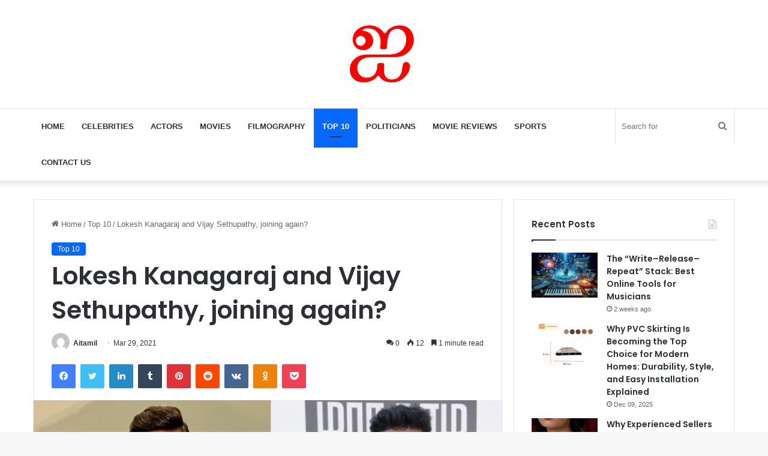

--- FILE ---
content_type: text/html; charset=UTF-8
request_url: https://www.aitamil.com/lokesh-kanagaraj-and-vijay-sethupathy-joining-again.html
body_size: 17107
content:
<!DOCTYPE html>
<html lang="en-US" class="" data-skin="light">
<head>
	<meta charset="UTF-8" />
	<link rel="profile" href="https://gmpg.org/xfn/11" />
	
<meta http-equiv='x-dns-prefetch-control' content='on'>
<link rel='dns-prefetch' href='//cdnjs.cloudflare.com' />
<link rel='dns-prefetch' href='//ajax.googleapis.com' />
<link rel='dns-prefetch' href='//fonts.googleapis.com' />
<link rel='dns-prefetch' href='//fonts.gstatic.com' />
<link rel='dns-prefetch' href='//s.gravatar.com' />
<link rel='dns-prefetch' href='//www.google-analytics.com' />
<link rel='preload' as='script' href='https://ajax.googleapis.com/ajax/libs/webfont/1/webfont.js'>
<meta name='robots' content='index, follow, max-image-preview:large, max-snippet:-1, max-video-preview:-1' />

	<!-- This site is optimized with the Yoast SEO plugin v26.7 - https://yoast.com/wordpress/plugins/seo/ -->
	<title>Lokesh Kanagaraj and Vijay Sethupathy, joining again - Tamil Movie News</title>
	<meta name="description" content="There is news that Lokesh Kanagaraj is joining with Vijay Sethupathi in a new movie. After the blockbuster ‘Master’, released during last Pongal, the director Lokesh Kanagaraj is busy in the preparatory works of ‘Vikram’, starring Kamal Haasan" />
	<link rel="canonical" href="https://www.aitamil.com/lokesh-kanagaraj-and-vijay-sethupathy-joining-again.html" />
	<meta property="og:locale" content="en_US" />
	<meta property="og:type" content="article" />
	<meta property="og:title" content="Lokesh Kanagaraj and Vijay Sethupathy, joining again - Tamil Movie News" />
	<meta property="og:description" content="There is news that Lokesh Kanagaraj is joining with Vijay Sethupathi in a new movie. After the blockbuster ‘Master’, released during last Pongal, the director Lokesh Kanagaraj is busy in the preparatory works of ‘Vikram’, starring Kamal Haasan" />
	<meta property="og:url" content="https://www.aitamil.com/lokesh-kanagaraj-and-vijay-sethupathy-joining-again.html" />
	<meta property="og:site_name" content="Celebrities | Biography | Top 10 | Movies | Profiles - Aitamil" />
	<meta property="article:publisher" content="https://www.facebook.com/aitamil" />
	<meta property="article:published_time" content="2021-03-29T12:16:56+00:00" />
	<meta property="og:image" content="https://www.aitamil.com/wp-content/uploads/2021/03/Vijay-Sethupathi-with-Lokes.jpg" />
	<meta property="og:image:width" content="750" />
	<meta property="og:image:height" content="450" />
	<meta property="og:image:type" content="image/jpeg" />
	<meta name="author" content="Aitamil" />
	<meta name="twitter:card" content="summary_large_image" />
	<meta name="twitter:creator" content="@ai_tamil" />
	<meta name="twitter:site" content="@ai_tamil" />
	<meta name="twitter:label1" content="Written by" />
	<meta name="twitter:data1" content="Aitamil" />
	<meta name="twitter:label2" content="Est. reading time" />
	<meta name="twitter:data2" content="1 minute" />
	<script type="application/ld+json" class="yoast-schema-graph">{"@context":"https://schema.org","@graph":[{"@type":"Article","@id":"https://www.aitamil.com/lokesh-kanagaraj-and-vijay-sethupathy-joining-again.html#article","isPartOf":{"@id":"https://www.aitamil.com/lokesh-kanagaraj-and-vijay-sethupathy-joining-again.html"},"author":{"name":"Aitamil","@id":"https://www.aitamil.com/#/schema/person/a0c0ea4c54bb03d750a1cad62797d0c2"},"headline":"Lokesh Kanagaraj and Vijay Sethupathy, joining again?","datePublished":"2021-03-29T12:16:56+00:00","mainEntityOfPage":{"@id":"https://www.aitamil.com/lokesh-kanagaraj-and-vijay-sethupathy-joining-again.html"},"wordCount":198,"commentCount":0,"image":{"@id":"https://www.aitamil.com/lokesh-kanagaraj-and-vijay-sethupathy-joining-again.html#primaryimage"},"thumbnailUrl":"https://www.aitamil.com/wp-content/uploads/2021/03/Vijay-Sethupathi-with-Lokes.jpg","keywords":["Lokesh Kanagaraj","Vijay Sethupathi"],"articleSection":["Top 10"],"inLanguage":"en-US","potentialAction":[{"@type":"CommentAction","name":"Comment","target":["https://www.aitamil.com/lokesh-kanagaraj-and-vijay-sethupathy-joining-again.html#respond"]}]},{"@type":"WebPage","@id":"https://www.aitamil.com/lokesh-kanagaraj-and-vijay-sethupathy-joining-again.html","url":"https://www.aitamil.com/lokesh-kanagaraj-and-vijay-sethupathy-joining-again.html","name":"Lokesh Kanagaraj and Vijay Sethupathy, joining again - Tamil Movie News","isPartOf":{"@id":"https://www.aitamil.com/#website"},"primaryImageOfPage":{"@id":"https://www.aitamil.com/lokesh-kanagaraj-and-vijay-sethupathy-joining-again.html#primaryimage"},"image":{"@id":"https://www.aitamil.com/lokesh-kanagaraj-and-vijay-sethupathy-joining-again.html#primaryimage"},"thumbnailUrl":"https://www.aitamil.com/wp-content/uploads/2021/03/Vijay-Sethupathi-with-Lokes.jpg","datePublished":"2021-03-29T12:16:56+00:00","author":{"@id":"https://www.aitamil.com/#/schema/person/a0c0ea4c54bb03d750a1cad62797d0c2"},"description":"There is news that Lokesh Kanagaraj is joining with Vijay Sethupathi in a new movie. After the blockbuster ‘Master’, released during last Pongal, the director Lokesh Kanagaraj is busy in the preparatory works of ‘Vikram’, starring Kamal Haasan","breadcrumb":{"@id":"https://www.aitamil.com/lokesh-kanagaraj-and-vijay-sethupathy-joining-again.html#breadcrumb"},"inLanguage":"en-US","potentialAction":[{"@type":"ReadAction","target":["https://www.aitamil.com/lokesh-kanagaraj-and-vijay-sethupathy-joining-again.html"]}]},{"@type":"ImageObject","inLanguage":"en-US","@id":"https://www.aitamil.com/lokesh-kanagaraj-and-vijay-sethupathy-joining-again.html#primaryimage","url":"https://www.aitamil.com/wp-content/uploads/2021/03/Vijay-Sethupathi-with-Lokes.jpg","contentUrl":"https://www.aitamil.com/wp-content/uploads/2021/03/Vijay-Sethupathi-with-Lokes.jpg","width":750,"height":450,"caption":"Lokesh Kanagaraj and Vijay Sethupathy joining again"},{"@type":"BreadcrumbList","@id":"https://www.aitamil.com/lokesh-kanagaraj-and-vijay-sethupathy-joining-again.html#breadcrumb","itemListElement":[{"@type":"ListItem","position":1,"name":"Home","item":"https://www.aitamil.com/"},{"@type":"ListItem","position":2,"name":"Top 10","item":"https://www.aitamil.com/top-10"},{"@type":"ListItem","position":3,"name":"Lokesh Kanagaraj and Vijay Sethupathy, joining again?"}]},{"@type":"WebSite","@id":"https://www.aitamil.com/#website","url":"https://www.aitamil.com/","name":"Aitamil: Celebrities | Biography | Top 10 | Movies | Profiles","description":"Aitamil","potentialAction":[{"@type":"SearchAction","target":{"@type":"EntryPoint","urlTemplate":"https://www.aitamil.com/?s={search_term_string}"},"query-input":{"@type":"PropertyValueSpecification","valueRequired":true,"valueName":"search_term_string"}}],"inLanguage":"en-US"},{"@type":"Person","@id":"https://www.aitamil.com/#/schema/person/a0c0ea4c54bb03d750a1cad62797d0c2","name":"Aitamil","image":{"@type":"ImageObject","inLanguage":"en-US","@id":"https://www.aitamil.com/#/schema/person/image/","url":"https://secure.gravatar.com/avatar/8eb9df4bdbe43bb414be9fb3934d0e0eeb4b94b1e65373842db1731971fb62cc?s=96&d=mm&r=g","contentUrl":"https://secure.gravatar.com/avatar/8eb9df4bdbe43bb414be9fb3934d0e0eeb4b94b1e65373842db1731971fb62cc?s=96&d=mm&r=g","caption":"Aitamil"},"url":"https://www.aitamil.com/author/jacob-jp10"}]}</script>
	<!-- / Yoast SEO plugin. -->



<link rel="alternate" type="application/rss+xml" title="Celebrities | Biography | Top 10 | Movies | Profiles - Aitamil &raquo; Feed" href="https://www.aitamil.com/feed" />
<link rel="alternate" type="application/rss+xml" title="Celebrities | Biography | Top 10 | Movies | Profiles - Aitamil &raquo; Comments Feed" href="https://www.aitamil.com/comments/feed" />
<link rel="alternate" type="application/rss+xml" title="Celebrities | Biography | Top 10 | Movies | Profiles - Aitamil &raquo; Lokesh Kanagaraj and Vijay Sethupathy, joining again? Comments Feed" href="https://www.aitamil.com/lokesh-kanagaraj-and-vijay-sethupathy-joining-again.html/feed" />

		<style type="text/css">
			:root{
			
					--main-nav-background: #FFFFFF;
					--main-nav-secondry-background: rgba(0,0,0,0.03);
					--main-nav-primary-color: #0088ff;
					--main-nav-contrast-primary-color: #FFFFFF;
					--main-nav-text-color: #2c2f34;
					--main-nav-secondry-text-color: rgba(0,0,0,0.5);
					--main-nav-main-border-color: rgba(0,0,0,0.1);
					--main-nav-secondry-border-color: rgba(0,0,0,0.08);
				
			}
		</style>
	<link rel="alternate" title="oEmbed (JSON)" type="application/json+oembed" href="https://www.aitamil.com/wp-json/oembed/1.0/embed?url=https%3A%2F%2Fwww.aitamil.com%2Flokesh-kanagaraj-and-vijay-sethupathy-joining-again.html" />
<link rel="alternate" title="oEmbed (XML)" type="text/xml+oembed" href="https://www.aitamil.com/wp-json/oembed/1.0/embed?url=https%3A%2F%2Fwww.aitamil.com%2Flokesh-kanagaraj-and-vijay-sethupathy-joining-again.html&#038;format=xml" />
<meta name="viewport" content="width=device-width, initial-scale=1.0" /><style id='wp-img-auto-sizes-contain-inline-css' type='text/css'>
img:is([sizes=auto i],[sizes^="auto," i]){contain-intrinsic-size:3000px 1500px}
/*# sourceURL=wp-img-auto-sizes-contain-inline-css */
</style>
<style id='wp-emoji-styles-inline-css' type='text/css'>

	img.wp-smiley, img.emoji {
		display: inline !important;
		border: none !important;
		box-shadow: none !important;
		height: 1em !important;
		width: 1em !important;
		margin: 0 0.07em !important;
		vertical-align: -0.1em !important;
		background: none !important;
		padding: 0 !important;
	}
/*# sourceURL=wp-emoji-styles-inline-css */
</style>
<link rel='stylesheet' id='taqyeem-buttons-style-css' href='https://www.aitamil.com/wp-content/plugins/taqyeem-buttons/assets/style.css?ver=6.9' type='text/css' media='all' />
<link rel='stylesheet' id='tie-css-base-css' href='https://www.aitamil.com/wp-content/themes/jannah/assets/css/base.min.css?ver=6.3.0' type='text/css' media='all' />
<link rel='stylesheet' id='tie-css-styles-css' href='https://www.aitamil.com/wp-content/themes/jannah/assets/css/style.min.css?ver=6.3.0' type='text/css' media='all' />
<link rel='stylesheet' id='tie-css-widgets-css' href='https://www.aitamil.com/wp-content/themes/jannah/assets/css/widgets.min.css?ver=6.3.0' type='text/css' media='all' />
<link rel='stylesheet' id='tie-css-helpers-css' href='https://www.aitamil.com/wp-content/themes/jannah/assets/css/helpers.min.css?ver=6.3.0' type='text/css' media='all' />
<link rel='stylesheet' id='tie-fontawesome5-css' href='https://www.aitamil.com/wp-content/themes/jannah/assets/css/fontawesome.css?ver=6.3.0' type='text/css' media='all' />
<link rel='stylesheet' id='tie-css-ilightbox-css' href='https://www.aitamil.com/wp-content/themes/jannah/assets/ilightbox/dark-skin/skin.css?ver=6.3.0' type='text/css' media='all' />
<link rel='stylesheet' id='tie-css-shortcodes-css' href='https://www.aitamil.com/wp-content/themes/jannah/assets/css/plugins/shortcodes.min.css?ver=6.3.0' type='text/css' media='all' />
<link rel='stylesheet' id='tie-css-single-css' href='https://www.aitamil.com/wp-content/themes/jannah/assets/css/single.min.css?ver=6.3.0' type='text/css' media='all' />
<link rel='stylesheet' id='tie-css-print-css' href='https://www.aitamil.com/wp-content/themes/jannah/assets/css/print.css?ver=6.3.0' type='text/css' media='print' />
<link rel='stylesheet' id='taqyeem-styles-css' href='https://www.aitamil.com/wp-content/themes/jannah/assets/css/plugins/taqyeem.min.css?ver=6.3.0' type='text/css' media='all' />
<style id='taqyeem-styles-inline-css' type='text/css'>
.wf-active .logo-text,.wf-active h1,.wf-active h2,.wf-active h3,.wf-active h4,.wf-active h5,.wf-active h6,.wf-active .the-subtitle{font-family: 'Poppins';}#main-nav .main-menu > ul > li > a{text-transform: uppercase;}.tie-cat-1937,.tie-cat-item-1937 > span{background-color:#e67e22 !important;color:#FFFFFF !important;}.tie-cat-1937:after{border-top-color:#e67e22 !important;}.tie-cat-1937:hover{background-color:#c86004 !important;}.tie-cat-1937:hover:after{border-top-color:#c86004 !important;}.tie-cat-1944,.tie-cat-item-1944 > span{background-color:#2ecc71 !important;color:#FFFFFF !important;}.tie-cat-1944:after{border-top-color:#2ecc71 !important;}.tie-cat-1944:hover{background-color:#10ae53 !important;}.tie-cat-1944:hover:after{border-top-color:#10ae53 !important;}.tie-cat-1947,.tie-cat-item-1947 > span{background-color:#9b59b6 !important;color:#FFFFFF !important;}.tie-cat-1947:after{border-top-color:#9b59b6 !important;}.tie-cat-1947:hover{background-color:#7d3b98 !important;}.tie-cat-1947:hover:after{border-top-color:#7d3b98 !important;}.tie-cat-1950,.tie-cat-item-1950 > span{background-color:#34495e !important;color:#FFFFFF !important;}.tie-cat-1950:after{border-top-color:#34495e !important;}.tie-cat-1950:hover{background-color:#162b40 !important;}.tie-cat-1950:hover:after{border-top-color:#162b40 !important;}.tie-cat-1953,.tie-cat-item-1953 > span{background-color:#795548 !important;color:#FFFFFF !important;}.tie-cat-1953:after{border-top-color:#795548 !important;}.tie-cat-1953:hover{background-color:#5b372a !important;}.tie-cat-1953:hover:after{border-top-color:#5b372a !important;}.tie-cat-1955,.tie-cat-item-1955 > span{background-color:#4CAF50 !important;color:#FFFFFF !important;}.tie-cat-1955:after{border-top-color:#4CAF50 !important;}.tie-cat-1955:hover{background-color:#2e9132 !important;}.tie-cat-1955:hover:after{border-top-color:#2e9132 !important;}@media (max-width: 991px){.side-aside.dark-skin{background: #2f88d6;background: -webkit-linear-gradient(135deg,#5933a2,#2f88d6 );background: -moz-linear-gradient(135deg,#5933a2,#2f88d6 );background: -o-linear-gradient(135deg,#5933a2,#2f88d6 );background: linear-gradient(135deg,#2f88d6,#5933a2 );}}.tie-insta-header {margin-bottom: 15px;}.tie-insta-avatar a {width: 70px;height: 70px;display: block;position: relative;float: left;margin-right: 15px;margin-bottom: 15px;}.tie-insta-avatar a:before {content: "";position: absolute;width: calc(100% + 6px);height: calc(100% + 6px);left: -3px;top: -3px;border-radius: 50%;background: #d6249f;background: radial-gradient(circle at 30% 107%,#fdf497 0%,#fdf497 5%,#fd5949 45%,#d6249f 60%,#285AEB 90%);}.tie-insta-avatar a:after {position: absolute;content: "";width: calc(100% + 3px);height: calc(100% + 3px);left: -2px;top: -2px;border-radius: 50%;background: #fff;}.dark-skin .tie-insta-avatar a:after {background: #27292d;}.tie-insta-avatar img {border-radius: 50%;position: relative;z-index: 2;transition: all 0.25s;}.tie-insta-avatar img:hover {box-shadow: 0px 0px 15px 0 #6b54c6;}.tie-insta-info {font-size: 1.3em;font-weight: bold;margin-bottom: 5px;}
/*# sourceURL=taqyeem-styles-inline-css */
</style>
<script type="text/javascript" src="https://www.aitamil.com/wp-includes/js/jquery/jquery.min.js?ver=3.7.1" id="jquery-core-js"></script>
<script type="text/javascript" src="https://www.aitamil.com/wp-includes/js/jquery/jquery-migrate.min.js?ver=3.4.1" id="jquery-migrate-js"></script>
<link rel="https://api.w.org/" href="https://www.aitamil.com/wp-json/" /><link rel="alternate" title="JSON" type="application/json" href="https://www.aitamil.com/wp-json/wp/v2/posts/13044" /><link rel="EditURI" type="application/rsd+xml" title="RSD" href="https://www.aitamil.com/xmlrpc.php?rsd" />
<meta name="generator" content="WordPress 6.9" />
<link rel='shortlink' href='https://www.aitamil.com/?p=13044' />
<script type='text/javascript'>
/* <![CDATA[ */
var taqyeem = {"ajaxurl":"https://www.aitamil.com/wp-admin/admin-ajax.php" , "your_rating":"Your Rating:"};
/* ]]> */
</script>

<meta http-equiv="X-UA-Compatible" content="IE=edge">
<style id='global-styles-inline-css' type='text/css'>
:root{--wp--preset--aspect-ratio--square: 1;--wp--preset--aspect-ratio--4-3: 4/3;--wp--preset--aspect-ratio--3-4: 3/4;--wp--preset--aspect-ratio--3-2: 3/2;--wp--preset--aspect-ratio--2-3: 2/3;--wp--preset--aspect-ratio--16-9: 16/9;--wp--preset--aspect-ratio--9-16: 9/16;--wp--preset--color--black: #000000;--wp--preset--color--cyan-bluish-gray: #abb8c3;--wp--preset--color--white: #ffffff;--wp--preset--color--pale-pink: #f78da7;--wp--preset--color--vivid-red: #cf2e2e;--wp--preset--color--luminous-vivid-orange: #ff6900;--wp--preset--color--luminous-vivid-amber: #fcb900;--wp--preset--color--light-green-cyan: #7bdcb5;--wp--preset--color--vivid-green-cyan: #00d084;--wp--preset--color--pale-cyan-blue: #8ed1fc;--wp--preset--color--vivid-cyan-blue: #0693e3;--wp--preset--color--vivid-purple: #9b51e0;--wp--preset--gradient--vivid-cyan-blue-to-vivid-purple: linear-gradient(135deg,rgb(6,147,227) 0%,rgb(155,81,224) 100%);--wp--preset--gradient--light-green-cyan-to-vivid-green-cyan: linear-gradient(135deg,rgb(122,220,180) 0%,rgb(0,208,130) 100%);--wp--preset--gradient--luminous-vivid-amber-to-luminous-vivid-orange: linear-gradient(135deg,rgb(252,185,0) 0%,rgb(255,105,0) 100%);--wp--preset--gradient--luminous-vivid-orange-to-vivid-red: linear-gradient(135deg,rgb(255,105,0) 0%,rgb(207,46,46) 100%);--wp--preset--gradient--very-light-gray-to-cyan-bluish-gray: linear-gradient(135deg,rgb(238,238,238) 0%,rgb(169,184,195) 100%);--wp--preset--gradient--cool-to-warm-spectrum: linear-gradient(135deg,rgb(74,234,220) 0%,rgb(151,120,209) 20%,rgb(207,42,186) 40%,rgb(238,44,130) 60%,rgb(251,105,98) 80%,rgb(254,248,76) 100%);--wp--preset--gradient--blush-light-purple: linear-gradient(135deg,rgb(255,206,236) 0%,rgb(152,150,240) 100%);--wp--preset--gradient--blush-bordeaux: linear-gradient(135deg,rgb(254,205,165) 0%,rgb(254,45,45) 50%,rgb(107,0,62) 100%);--wp--preset--gradient--luminous-dusk: linear-gradient(135deg,rgb(255,203,112) 0%,rgb(199,81,192) 50%,rgb(65,88,208) 100%);--wp--preset--gradient--pale-ocean: linear-gradient(135deg,rgb(255,245,203) 0%,rgb(182,227,212) 50%,rgb(51,167,181) 100%);--wp--preset--gradient--electric-grass: linear-gradient(135deg,rgb(202,248,128) 0%,rgb(113,206,126) 100%);--wp--preset--gradient--midnight: linear-gradient(135deg,rgb(2,3,129) 0%,rgb(40,116,252) 100%);--wp--preset--font-size--small: 13px;--wp--preset--font-size--medium: 20px;--wp--preset--font-size--large: 36px;--wp--preset--font-size--x-large: 42px;--wp--preset--spacing--20: 0.44rem;--wp--preset--spacing--30: 0.67rem;--wp--preset--spacing--40: 1rem;--wp--preset--spacing--50: 1.5rem;--wp--preset--spacing--60: 2.25rem;--wp--preset--spacing--70: 3.38rem;--wp--preset--spacing--80: 5.06rem;--wp--preset--shadow--natural: 6px 6px 9px rgba(0, 0, 0, 0.2);--wp--preset--shadow--deep: 12px 12px 50px rgba(0, 0, 0, 0.4);--wp--preset--shadow--sharp: 6px 6px 0px rgba(0, 0, 0, 0.2);--wp--preset--shadow--outlined: 6px 6px 0px -3px rgb(255, 255, 255), 6px 6px rgb(0, 0, 0);--wp--preset--shadow--crisp: 6px 6px 0px rgb(0, 0, 0);}:where(.is-layout-flex){gap: 0.5em;}:where(.is-layout-grid){gap: 0.5em;}body .is-layout-flex{display: flex;}.is-layout-flex{flex-wrap: wrap;align-items: center;}.is-layout-flex > :is(*, div){margin: 0;}body .is-layout-grid{display: grid;}.is-layout-grid > :is(*, div){margin: 0;}:where(.wp-block-columns.is-layout-flex){gap: 2em;}:where(.wp-block-columns.is-layout-grid){gap: 2em;}:where(.wp-block-post-template.is-layout-flex){gap: 1.25em;}:where(.wp-block-post-template.is-layout-grid){gap: 1.25em;}.has-black-color{color: var(--wp--preset--color--black) !important;}.has-cyan-bluish-gray-color{color: var(--wp--preset--color--cyan-bluish-gray) !important;}.has-white-color{color: var(--wp--preset--color--white) !important;}.has-pale-pink-color{color: var(--wp--preset--color--pale-pink) !important;}.has-vivid-red-color{color: var(--wp--preset--color--vivid-red) !important;}.has-luminous-vivid-orange-color{color: var(--wp--preset--color--luminous-vivid-orange) !important;}.has-luminous-vivid-amber-color{color: var(--wp--preset--color--luminous-vivid-amber) !important;}.has-light-green-cyan-color{color: var(--wp--preset--color--light-green-cyan) !important;}.has-vivid-green-cyan-color{color: var(--wp--preset--color--vivid-green-cyan) !important;}.has-pale-cyan-blue-color{color: var(--wp--preset--color--pale-cyan-blue) !important;}.has-vivid-cyan-blue-color{color: var(--wp--preset--color--vivid-cyan-blue) !important;}.has-vivid-purple-color{color: var(--wp--preset--color--vivid-purple) !important;}.has-black-background-color{background-color: var(--wp--preset--color--black) !important;}.has-cyan-bluish-gray-background-color{background-color: var(--wp--preset--color--cyan-bluish-gray) !important;}.has-white-background-color{background-color: var(--wp--preset--color--white) !important;}.has-pale-pink-background-color{background-color: var(--wp--preset--color--pale-pink) !important;}.has-vivid-red-background-color{background-color: var(--wp--preset--color--vivid-red) !important;}.has-luminous-vivid-orange-background-color{background-color: var(--wp--preset--color--luminous-vivid-orange) !important;}.has-luminous-vivid-amber-background-color{background-color: var(--wp--preset--color--luminous-vivid-amber) !important;}.has-light-green-cyan-background-color{background-color: var(--wp--preset--color--light-green-cyan) !important;}.has-vivid-green-cyan-background-color{background-color: var(--wp--preset--color--vivid-green-cyan) !important;}.has-pale-cyan-blue-background-color{background-color: var(--wp--preset--color--pale-cyan-blue) !important;}.has-vivid-cyan-blue-background-color{background-color: var(--wp--preset--color--vivid-cyan-blue) !important;}.has-vivid-purple-background-color{background-color: var(--wp--preset--color--vivid-purple) !important;}.has-black-border-color{border-color: var(--wp--preset--color--black) !important;}.has-cyan-bluish-gray-border-color{border-color: var(--wp--preset--color--cyan-bluish-gray) !important;}.has-white-border-color{border-color: var(--wp--preset--color--white) !important;}.has-pale-pink-border-color{border-color: var(--wp--preset--color--pale-pink) !important;}.has-vivid-red-border-color{border-color: var(--wp--preset--color--vivid-red) !important;}.has-luminous-vivid-orange-border-color{border-color: var(--wp--preset--color--luminous-vivid-orange) !important;}.has-luminous-vivid-amber-border-color{border-color: var(--wp--preset--color--luminous-vivid-amber) !important;}.has-light-green-cyan-border-color{border-color: var(--wp--preset--color--light-green-cyan) !important;}.has-vivid-green-cyan-border-color{border-color: var(--wp--preset--color--vivid-green-cyan) !important;}.has-pale-cyan-blue-border-color{border-color: var(--wp--preset--color--pale-cyan-blue) !important;}.has-vivid-cyan-blue-border-color{border-color: var(--wp--preset--color--vivid-cyan-blue) !important;}.has-vivid-purple-border-color{border-color: var(--wp--preset--color--vivid-purple) !important;}.has-vivid-cyan-blue-to-vivid-purple-gradient-background{background: var(--wp--preset--gradient--vivid-cyan-blue-to-vivid-purple) !important;}.has-light-green-cyan-to-vivid-green-cyan-gradient-background{background: var(--wp--preset--gradient--light-green-cyan-to-vivid-green-cyan) !important;}.has-luminous-vivid-amber-to-luminous-vivid-orange-gradient-background{background: var(--wp--preset--gradient--luminous-vivid-amber-to-luminous-vivid-orange) !important;}.has-luminous-vivid-orange-to-vivid-red-gradient-background{background: var(--wp--preset--gradient--luminous-vivid-orange-to-vivid-red) !important;}.has-very-light-gray-to-cyan-bluish-gray-gradient-background{background: var(--wp--preset--gradient--very-light-gray-to-cyan-bluish-gray) !important;}.has-cool-to-warm-spectrum-gradient-background{background: var(--wp--preset--gradient--cool-to-warm-spectrum) !important;}.has-blush-light-purple-gradient-background{background: var(--wp--preset--gradient--blush-light-purple) !important;}.has-blush-bordeaux-gradient-background{background: var(--wp--preset--gradient--blush-bordeaux) !important;}.has-luminous-dusk-gradient-background{background: var(--wp--preset--gradient--luminous-dusk) !important;}.has-pale-ocean-gradient-background{background: var(--wp--preset--gradient--pale-ocean) !important;}.has-electric-grass-gradient-background{background: var(--wp--preset--gradient--electric-grass) !important;}.has-midnight-gradient-background{background: var(--wp--preset--gradient--midnight) !important;}.has-small-font-size{font-size: var(--wp--preset--font-size--small) !important;}.has-medium-font-size{font-size: var(--wp--preset--font-size--medium) !important;}.has-large-font-size{font-size: var(--wp--preset--font-size--large) !important;}.has-x-large-font-size{font-size: var(--wp--preset--font-size--x-large) !important;}
/*# sourceURL=global-styles-inline-css */
</style>
</head>

<body id="tie-body" class="wp-singular post-template-default single single-post postid-13044 single-format-standard wp-theme-jannah tie-no-js wrapper-has-shadow block-head-1 magazine1 is-thumb-overlay-disabled is-desktop is-header-layout-2 sidebar-right has-sidebar post-layout-1 narrow-title-narrow-media has-mobile-share hide_share_post_top hide_share_post_bottom">



<div class="background-overlay">

	<div id="tie-container" class="site tie-container">

		
		<div id="tie-wrapper">

			
<header id="theme-header" class="theme-header header-layout-2 main-nav-light main-nav-default-light main-nav-below no-stream-item has-shadow has-normal-width-logo mobile-header-default">
	
<div class="container header-container">
	<div class="tie-row logo-row">

		
		<div class="logo-wrapper">
			<div class="tie-col-md-4 logo-container clearfix">
				<div id="mobile-header-components-area_1" class="mobile-header-components"><ul class="components"><li class="mobile-component_menu custom-menu-link"><a href="#" id="mobile-menu-icon" class=""><span class="tie-mobile-menu-icon nav-icon is-layout-1"></span><span class="screen-reader-text">Menu</span></a></li></ul></div>
		<div id="logo" class="image-logo" >

			
			<a title="Celebrities | Biography | Top 10 | Movies | Profiles - Aitamil" href="https://www.aitamil.com/">
				
				<picture class="tie-logo-default tie-logo-picture">
					
					<source class="tie-logo-source-default tie-logo-source" srcset="https://www.aitamil.com/wp-content/uploads/2021/07/aitamil-New-Logo-e1706537970676.png">
					<img class="tie-logo-img-default tie-logo-img" src="https://www.aitamil.com/wp-content/uploads/2021/07/aitamil-New-Logo-e1706537970676.png" alt="Celebrities | Biography | Top 10 | Movies | Profiles - Aitamil" width="200" height="100" style="max-height:100px; width: auto;" />
				</picture>
						</a>

			
		</div><!-- #logo /-->

		<div id="mobile-header-components-area_2" class="mobile-header-components"><ul class="components"><li class="mobile-component_search custom-menu-link">
				<a href="#" class="tie-search-trigger-mobile">
					<span class="tie-icon-search tie-search-icon" aria-hidden="true"></span>
					<span class="screen-reader-text">Search for</span>
				</a>
			</li></ul></div>			</div><!-- .tie-col /-->
		</div><!-- .logo-wrapper /-->

		
	</div><!-- .tie-row /-->
</div><!-- .container /-->

<div class="main-nav-wrapper">
	<nav id="main-nav"  class="main-nav header-nav"  aria-label="Primary Navigation">
		<div class="container">

			<div class="main-menu-wrapper">

				
				<div id="menu-components-wrap">

					


					<div class="main-menu main-menu-wrap tie-alignleft">
						<div id="main-nav-menu" class="main-menu header-menu"><ul id="menu-header" class="menu"><li id="menu-item-14351" class="menu-item menu-item-type-custom menu-item-object-custom menu-item-home menu-item-14351"><a href="https://www.aitamil.com/">Home</a></li>
<li id="menu-item-14340" class="menu-item menu-item-type-taxonomy menu-item-object-category menu-item-14340"><a href="https://www.aitamil.com/celebrities">Celebrities</a></li>
<li id="menu-item-14341" class="menu-item menu-item-type-taxonomy menu-item-object-category menu-item-14341"><a href="https://www.aitamil.com/celebrities/actors">Actors</a></li>
<li id="menu-item-14350" class="menu-item menu-item-type-taxonomy menu-item-object-category menu-item-14350"><a href="https://www.aitamil.com/movies">Movies</a></li>
<li id="menu-item-14342" class="menu-item menu-item-type-taxonomy menu-item-object-category menu-item-14342"><a href="https://www.aitamil.com/celebrities/actors/filmography">Filmography</a></li>
<li id="menu-item-14346" class="menu-item menu-item-type-taxonomy menu-item-object-category current-post-ancestor current-menu-parent current-post-parent menu-item-14346 tie-current-menu"><a href="https://www.aitamil.com/top-10">Top 10</a></li>
<li id="menu-item-14343" class="menu-item menu-item-type-taxonomy menu-item-object-category menu-item-14343"><a href="https://www.aitamil.com/celebrities/politicians">Politicians</a></li>
<li id="menu-item-14344" class="menu-item menu-item-type-taxonomy menu-item-object-category menu-item-14344"><a href="https://www.aitamil.com/movie-reviews">Movie Reviews</a></li>
<li id="menu-item-14347" class="menu-item menu-item-type-taxonomy menu-item-object-category menu-item-14347"><a href="https://www.aitamil.com/top-10/sports">Sports</a></li>
<li id="menu-item-14352" class="menu-item menu-item-type-post_type menu-item-object-page menu-item-14352"><a href="https://www.aitamil.com/contact-us">Contact Us</a></li>
</ul></div>					</div><!-- .main-menu.tie-alignleft /-->

					<ul class="components">			<li class="search-bar menu-item custom-menu-link" aria-label="Search">
				<form method="get" id="search" action="https://www.aitamil.com/">
					<input id="search-input"  inputmode="search" type="text" name="s" title="Search for" placeholder="Search for" />
					<button id="search-submit" type="submit">
						<span class="tie-icon-search tie-search-icon" aria-hidden="true"></span>
						<span class="screen-reader-text">Search for</span>
					</button>
				</form>
			</li>
			</ul><!-- Components -->
				</div><!-- #menu-components-wrap /-->
			</div><!-- .main-menu-wrapper /-->
		</div><!-- .container /-->

			</nav><!-- #main-nav /-->
</div><!-- .main-nav-wrapper /-->

</header>

<div id="content" class="site-content container"><div id="main-content-row" class="tie-row main-content-row">

<div class="main-content tie-col-md-8 tie-col-xs-12" role="main">

	
	<article id="the-post" class="container-wrapper post-content tie-standard">

		
<header class="entry-header-outer">

	<nav id="breadcrumb"><a href="https://www.aitamil.com/"><span class="tie-icon-home" aria-hidden="true"></span> Home</a><em class="delimiter">/</em><a href="https://www.aitamil.com/top-10">Top 10</a><em class="delimiter">/</em><span class="current">Lokesh Kanagaraj and Vijay Sethupathy, joining again?</span></nav><script type="application/ld+json">{"@context":"http:\/\/schema.org","@type":"BreadcrumbList","@id":"#Breadcrumb","itemListElement":[{"@type":"ListItem","position":1,"item":{"name":"Home","@id":"https:\/\/www.aitamil.com\/"}},{"@type":"ListItem","position":2,"item":{"name":"Top 10","@id":"https:\/\/www.aitamil.com\/top-10"}}]}</script>
	<div class="entry-header">

		<span class="post-cat-wrap"><a class="post-cat tie-cat-2" href="https://www.aitamil.com/top-10">Top 10</a></span>
		<h1 class="post-title entry-title">
			Lokesh Kanagaraj and Vijay Sethupathy, joining again?		</h1>

		<div class="single-post-meta post-meta clearfix"><span class="author-meta single-author with-avatars"><span class="meta-item meta-author-wrapper meta-author-1">
						<span class="meta-author-avatar">
							<a href="https://www.aitamil.com/author/jacob-jp10"><img alt='Photo of Aitamil' src='https://secure.gravatar.com/avatar/8eb9df4bdbe43bb414be9fb3934d0e0eeb4b94b1e65373842db1731971fb62cc?s=140&#038;d=mm&#038;r=g' srcset='https://secure.gravatar.com/avatar/8eb9df4bdbe43bb414be9fb3934d0e0eeb4b94b1e65373842db1731971fb62cc?s=280&#038;d=mm&#038;r=g 2x' class='avatar avatar-140 photo' height='140' width='140' decoding='async'/></a>
						</span>
					<span class="meta-author"><a href="https://www.aitamil.com/author/jacob-jp10" class="author-name tie-icon" title="Aitamil">Aitamil</a></span></span></span><span class="date meta-item tie-icon">Mar 29, 2021</span><div class="tie-alignright"><span class="meta-comment tie-icon meta-item fa-before">0</span><span class="meta-views meta-item "><span class="tie-icon-fire" aria-hidden="true"></span> 11 </span><span class="meta-reading-time meta-item"><span class="tie-icon-bookmark" aria-hidden="true"></span> 1 minute read</span> </div></div><!-- .post-meta -->	</div><!-- .entry-header /-->

	
	
</header><!-- .entry-header-outer /-->


		<div id="share-buttons-top" class="share-buttons share-buttons-top">
			<div class="share-links  icons-only">
				
				<a href="https://www.facebook.com/sharer.php?u=https://www.aitamil.com/lokesh-kanagaraj-and-vijay-sethupathy-joining-again.html" rel="external noopener nofollow" title="Facebook" target="_blank" class="facebook-share-btn " data-raw="https://www.facebook.com/sharer.php?u={post_link}">
					<span class="share-btn-icon tie-icon-facebook"></span> <span class="screen-reader-text">Facebook</span>
				</a>
				<a href="https://twitter.com/intent/tweet?text=Lokesh%20Kanagaraj%20and%20Vijay%20Sethupathy%2C%20joining%20again%3F&#038;url=https://www.aitamil.com/lokesh-kanagaraj-and-vijay-sethupathy-joining-again.html" rel="external noopener nofollow" title="Twitter" target="_blank" class="twitter-share-btn " data-raw="https://twitter.com/intent/tweet?text={post_title}&amp;url={post_link}">
					<span class="share-btn-icon tie-icon-twitter"></span> <span class="screen-reader-text">Twitter</span>
				</a>
				<a href="https://www.linkedin.com/shareArticle?mini=true&#038;url=https://www.aitamil.com/lokesh-kanagaraj-and-vijay-sethupathy-joining-again.html&#038;title=Lokesh%20Kanagaraj%20and%20Vijay%20Sethupathy%2C%20joining%20again%3F" rel="external noopener nofollow" title="LinkedIn" target="_blank" class="linkedin-share-btn " data-raw="https://www.linkedin.com/shareArticle?mini=true&amp;url={post_full_link}&amp;title={post_title}">
					<span class="share-btn-icon tie-icon-linkedin"></span> <span class="screen-reader-text">LinkedIn</span>
				</a>
				<a href="https://www.tumblr.com/share/link?url=https://www.aitamil.com/lokesh-kanagaraj-and-vijay-sethupathy-joining-again.html&#038;name=Lokesh%20Kanagaraj%20and%20Vijay%20Sethupathy%2C%20joining%20again%3F" rel="external noopener nofollow" title="Tumblr" target="_blank" class="tumblr-share-btn " data-raw="https://www.tumblr.com/share/link?url={post_link}&amp;name={post_title}">
					<span class="share-btn-icon tie-icon-tumblr"></span> <span class="screen-reader-text">Tumblr</span>
				</a>
				<a href="https://pinterest.com/pin/create/button/?url=https://www.aitamil.com/lokesh-kanagaraj-and-vijay-sethupathy-joining-again.html&#038;description=Lokesh%20Kanagaraj%20and%20Vijay%20Sethupathy%2C%20joining%20again%3F&#038;media=https://www.aitamil.com/wp-content/uploads/2021/03/Vijay-Sethupathi-with-Lokes.jpg" rel="external noopener nofollow" title="Pinterest" target="_blank" class="pinterest-share-btn " data-raw="https://pinterest.com/pin/create/button/?url={post_link}&amp;description={post_title}&amp;media={post_img}">
					<span class="share-btn-icon tie-icon-pinterest"></span> <span class="screen-reader-text">Pinterest</span>
				</a>
				<a href="https://reddit.com/submit?url=https://www.aitamil.com/lokesh-kanagaraj-and-vijay-sethupathy-joining-again.html&#038;title=Lokesh%20Kanagaraj%20and%20Vijay%20Sethupathy%2C%20joining%20again%3F" rel="external noopener nofollow" title="Reddit" target="_blank" class="reddit-share-btn " data-raw="https://reddit.com/submit?url={post_link}&amp;title={post_title}">
					<span class="share-btn-icon tie-icon-reddit"></span> <span class="screen-reader-text">Reddit</span>
				</a>
				<a href="https://vk.com/share.php?url=https://www.aitamil.com/lokesh-kanagaraj-and-vijay-sethupathy-joining-again.html" rel="external noopener nofollow" title="VKontakte" target="_blank" class="vk-share-btn " data-raw="https://vk.com/share.php?url={post_link}">
					<span class="share-btn-icon tie-icon-vk"></span> <span class="screen-reader-text">VKontakte</span>
				</a>
				<a href="https://connect.ok.ru/dk?st.cmd=WidgetSharePreview&#038;st.shareUrl=https://www.aitamil.com/lokesh-kanagaraj-and-vijay-sethupathy-joining-again.html&#038;description=Lokesh%20Kanagaraj%20and%20Vijay%20Sethupathy%2C%20joining%20again%3F&#038;media=https://www.aitamil.com/wp-content/uploads/2021/03/Vijay-Sethupathi-with-Lokes.jpg" rel="external noopener nofollow" title="Odnoklassniki" target="_blank" class="odnoklassniki-share-btn " data-raw="https://connect.ok.ru/dk?st.cmd=WidgetSharePreview&st.shareUrl={post_link}&amp;description={post_title}&amp;media={post_img}">
					<span class="share-btn-icon tie-icon-odnoklassniki"></span> <span class="screen-reader-text">Odnoklassniki</span>
				</a>
				<a href="https://getpocket.com/save?title=Lokesh%20Kanagaraj%20and%20Vijay%20Sethupathy%2C%20joining%20again%3F&#038;url=https://www.aitamil.com/lokesh-kanagaraj-and-vijay-sethupathy-joining-again.html" rel="external noopener nofollow" title="Pocket" target="_blank" class="pocket-share-btn " data-raw="https://getpocket.com/save?title={post_title}&amp;url={post_link}">
					<span class="share-btn-icon tie-icon-get-pocket"></span> <span class="screen-reader-text">Pocket</span>
				</a>			</div><!-- .share-links /-->
		</div><!-- .share-buttons /-->

		<div  class="featured-area"><div class="featured-area-inner"><figure class="single-featured-image"><img width="750" height="450" src="https://www.aitamil.com/wp-content/uploads/2021/03/Vijay-Sethupathi-with-Lokes.jpg" class="attachment-jannah-image-post size-jannah-image-post wp-post-image" alt="Lokesh Kanagaraj and Vijay Sethupathy joining again" data-main-img="1" decoding="async" fetchpriority="high" srcset="https://www.aitamil.com/wp-content/uploads/2021/03/Vijay-Sethupathi-with-Lokes.jpg 750w, https://www.aitamil.com/wp-content/uploads/2021/03/Vijay-Sethupathi-with-Lokes-696x418.jpg 696w" sizes="(max-width: 750px) 100vw, 750px" /></figure></div></div>
		<div class="entry-content entry clearfix">

			
			<p style="text-align: justify;">There is news that <strong>Lokesh Kanagaraj</strong> is joining with <strong>Vijay Sethupathi</strong> in a new movie.</p>
<p style="text-align: justify;">After the blockbuster ‘Master’, released during last Pongal, the director Lokesh Kanagaraj is busy in the preparatory works of ‘Vikram’, starring Kamal Haasan. The film is produced by Kamal’s own production house, ‘Raaj Kamal Films International’.</p>
<p style="text-align: justify;">As Kamal Haasan is presently busy with the oncoming Tamil Nadu assembly Elections, the works of the movie are not progressing. And it is said that the director is joining with Vijay Sethupathi, on a short venture. It was also said that the character, ‘Bhavani’, helmed by Vijay Sethupathi in ‘Master’, was so popular, and that leads to the director and actor joining again.</p>
<p style="text-align: justify;">On equerries, to confirm the reliability of the news, it is revealed that the director is presently concentrating only on ‘Vikram’. As the movie is a big budget project, the preparatory woks demand quiet a good amount of time. And the director is concentrating in making everything ready, so that the shoots will continue in a flow, when it is started.</p>
<p style="text-align: justify;">And this confirms that the joining of Lokesh and Sethupathy was just a rumor.</p>

			<div class="post-bottom-meta post-bottom-tags post-tags-modern"><div class="post-bottom-meta-title"><span class="tie-icon-tags" aria-hidden="true"></span> Tags</div><span class="tagcloud"><a href="https://www.aitamil.com/tag/lokesh-kanagaraj" rel="tag">Lokesh Kanagaraj</a> <a href="https://www.aitamil.com/tag/vijay-sethupathi" rel="tag">Vijay Sethupathi</a></span></div>
		</div><!-- .entry-content /-->

				<div id="post-extra-info">
			<div class="theiaStickySidebar">
				<div class="single-post-meta post-meta clearfix"><span class="author-meta single-author with-avatars"><span class="meta-item meta-author-wrapper meta-author-1">
						<span class="meta-author-avatar">
							<a href="https://www.aitamil.com/author/jacob-jp10"><img alt='Photo of Aitamil' src='https://secure.gravatar.com/avatar/8eb9df4bdbe43bb414be9fb3934d0e0eeb4b94b1e65373842db1731971fb62cc?s=140&#038;d=mm&#038;r=g' srcset='https://secure.gravatar.com/avatar/8eb9df4bdbe43bb414be9fb3934d0e0eeb4b94b1e65373842db1731971fb62cc?s=280&#038;d=mm&#038;r=g 2x' class='avatar avatar-140 photo' height='140' width='140' decoding='async'/></a>
						</span>
					<span class="meta-author"><a href="https://www.aitamil.com/author/jacob-jp10" class="author-name tie-icon" title="Aitamil">Aitamil</a></span></span></span><span class="date meta-item tie-icon">Mar 29, 2021</span><div class="tie-alignright"><span class="meta-comment tie-icon meta-item fa-before">0</span><span class="meta-views meta-item "><span class="tie-icon-fire" aria-hidden="true"></span> 11 </span><span class="meta-reading-time meta-item"><span class="tie-icon-bookmark" aria-hidden="true"></span> 1 minute read</span> </div></div><!-- .post-meta -->
		<div id="share-buttons-top" class="share-buttons share-buttons-top">
			<div class="share-links  icons-only">
				
				<a href="https://www.facebook.com/sharer.php?u=https://www.aitamil.com/lokesh-kanagaraj-and-vijay-sethupathy-joining-again.html" rel="external noopener nofollow" title="Facebook" target="_blank" class="facebook-share-btn " data-raw="https://www.facebook.com/sharer.php?u={post_link}">
					<span class="share-btn-icon tie-icon-facebook"></span> <span class="screen-reader-text">Facebook</span>
				</a>
				<a href="https://twitter.com/intent/tweet?text=Lokesh%20Kanagaraj%20and%20Vijay%20Sethupathy%2C%20joining%20again%3F&#038;url=https://www.aitamil.com/lokesh-kanagaraj-and-vijay-sethupathy-joining-again.html" rel="external noopener nofollow" title="Twitter" target="_blank" class="twitter-share-btn " data-raw="https://twitter.com/intent/tweet?text={post_title}&amp;url={post_link}">
					<span class="share-btn-icon tie-icon-twitter"></span> <span class="screen-reader-text">Twitter</span>
				</a>
				<a href="https://www.linkedin.com/shareArticle?mini=true&#038;url=https://www.aitamil.com/lokesh-kanagaraj-and-vijay-sethupathy-joining-again.html&#038;title=Lokesh%20Kanagaraj%20and%20Vijay%20Sethupathy%2C%20joining%20again%3F" rel="external noopener nofollow" title="LinkedIn" target="_blank" class="linkedin-share-btn " data-raw="https://www.linkedin.com/shareArticle?mini=true&amp;url={post_full_link}&amp;title={post_title}">
					<span class="share-btn-icon tie-icon-linkedin"></span> <span class="screen-reader-text">LinkedIn</span>
				</a>
				<a href="https://www.tumblr.com/share/link?url=https://www.aitamil.com/lokesh-kanagaraj-and-vijay-sethupathy-joining-again.html&#038;name=Lokesh%20Kanagaraj%20and%20Vijay%20Sethupathy%2C%20joining%20again%3F" rel="external noopener nofollow" title="Tumblr" target="_blank" class="tumblr-share-btn " data-raw="https://www.tumblr.com/share/link?url={post_link}&amp;name={post_title}">
					<span class="share-btn-icon tie-icon-tumblr"></span> <span class="screen-reader-text">Tumblr</span>
				</a>
				<a href="https://pinterest.com/pin/create/button/?url=https://www.aitamil.com/lokesh-kanagaraj-and-vijay-sethupathy-joining-again.html&#038;description=Lokesh%20Kanagaraj%20and%20Vijay%20Sethupathy%2C%20joining%20again%3F&#038;media=https://www.aitamil.com/wp-content/uploads/2021/03/Vijay-Sethupathi-with-Lokes.jpg" rel="external noopener nofollow" title="Pinterest" target="_blank" class="pinterest-share-btn " data-raw="https://pinterest.com/pin/create/button/?url={post_link}&amp;description={post_title}&amp;media={post_img}">
					<span class="share-btn-icon tie-icon-pinterest"></span> <span class="screen-reader-text">Pinterest</span>
				</a>
				<a href="https://reddit.com/submit?url=https://www.aitamil.com/lokesh-kanagaraj-and-vijay-sethupathy-joining-again.html&#038;title=Lokesh%20Kanagaraj%20and%20Vijay%20Sethupathy%2C%20joining%20again%3F" rel="external noopener nofollow" title="Reddit" target="_blank" class="reddit-share-btn " data-raw="https://reddit.com/submit?url={post_link}&amp;title={post_title}">
					<span class="share-btn-icon tie-icon-reddit"></span> <span class="screen-reader-text">Reddit</span>
				</a>
				<a href="https://vk.com/share.php?url=https://www.aitamil.com/lokesh-kanagaraj-and-vijay-sethupathy-joining-again.html" rel="external noopener nofollow" title="VKontakte" target="_blank" class="vk-share-btn " data-raw="https://vk.com/share.php?url={post_link}">
					<span class="share-btn-icon tie-icon-vk"></span> <span class="screen-reader-text">VKontakte</span>
				</a>
				<a href="https://connect.ok.ru/dk?st.cmd=WidgetSharePreview&#038;st.shareUrl=https://www.aitamil.com/lokesh-kanagaraj-and-vijay-sethupathy-joining-again.html&#038;description=Lokesh%20Kanagaraj%20and%20Vijay%20Sethupathy%2C%20joining%20again%3F&#038;media=https://www.aitamil.com/wp-content/uploads/2021/03/Vijay-Sethupathi-with-Lokes.jpg" rel="external noopener nofollow" title="Odnoklassniki" target="_blank" class="odnoklassniki-share-btn " data-raw="https://connect.ok.ru/dk?st.cmd=WidgetSharePreview&st.shareUrl={post_link}&amp;description={post_title}&amp;media={post_img}">
					<span class="share-btn-icon tie-icon-odnoklassniki"></span> <span class="screen-reader-text">Odnoklassniki</span>
				</a>
				<a href="https://getpocket.com/save?title=Lokesh%20Kanagaraj%20and%20Vijay%20Sethupathy%2C%20joining%20again%3F&#038;url=https://www.aitamil.com/lokesh-kanagaraj-and-vijay-sethupathy-joining-again.html" rel="external noopener nofollow" title="Pocket" target="_blank" class="pocket-share-btn " data-raw="https://getpocket.com/save?title={post_title}&amp;url={post_link}">
					<span class="share-btn-icon tie-icon-get-pocket"></span> <span class="screen-reader-text">Pocket</span>
				</a>			</div><!-- .share-links /-->
		</div><!-- .share-buttons /-->

					</div>
		</div>

		<div class="clearfix"></div>
		<script id="tie-schema-json" type="application/ld+json">{"@context":"http:\/\/schema.org","@type":"Article","dateCreated":"2021-03-29T17:46:56+05:30","datePublished":"2021-03-29T17:46:56+05:30","dateModified":"2021-03-29T17:46:56+05:30","headline":"Lokesh Kanagaraj and Vijay Sethupathy, joining again?","name":"Lokesh Kanagaraj and Vijay Sethupathy, joining again?","keywords":"Lokesh Kanagaraj,Vijay Sethupathi","url":"https:\/\/www.aitamil.com\/lokesh-kanagaraj-and-vijay-sethupathy-joining-again.html","description":"There is news that Lokesh Kanagaraj is joining with Vijay Sethupathi in a new movie. After the blockbuster \u2018Master\u2019, released during last Pongal, the director Lokesh Kanagaraj is busy in the preparato","copyrightYear":"2021","articleSection":"Top 10","articleBody":"There is news that Lokesh Kanagaraj is joining with Vijay Sethupathi in a new movie.\r\nAfter the blockbuster \u2018Master\u2019, released during last Pongal, the director Lokesh Kanagaraj is busy in the preparatory works of \u2018Vikram\u2019, starring Kamal Haasan. The film is produced by Kamal\u2019s own production house, \u2018Raaj Kamal Films International\u2019.\r\nAs Kamal Haasan is presently busy with the oncoming Tamil Nadu assembly Elections, the works of the movie are not progressing. And it is said that the director is joining with Vijay Sethupathi, on a short venture. It was also said that the character, \u2018Bhavani\u2019, helmed by Vijay Sethupathi in \u2018Master\u2019, was so popular, and that leads to the director and actor joining again.\r\nOn equerries, to confirm the reliability of the news, it is revealed that the director is presently concentrating only on \u2018Vikram\u2019. As the movie is a big budget project, the preparatory woks demand quiet a good amount of time. And the director is concentrating in making everything ready, so that the shoots will continue in a flow, when it is started.\r\nAnd this confirms that the joining of Lokesh and Sethupathy was just a rumor.","publisher":{"@id":"#Publisher","@type":"Organization","name":"Celebrities | Biography | Top 10 | Movies | Profiles - Aitamil","logo":{"@type":"ImageObject","url":"https:\/\/www.aitamil.com\/wp-content\/uploads\/2021\/07\/aitamil-New-Logo-e1706537970676.png"},"sameAs":["#","#","#","#"]},"sourceOrganization":{"@id":"#Publisher"},"copyrightHolder":{"@id":"#Publisher"},"mainEntityOfPage":{"@type":"WebPage","@id":"https:\/\/www.aitamil.com\/lokesh-kanagaraj-and-vijay-sethupathy-joining-again.html","breadcrumb":{"@id":"#Breadcrumb"}},"author":{"@type":"Person","name":"Aitamil","url":"https:\/\/www.aitamil.com\/author\/jacob-jp10"},"image":{"@type":"ImageObject","url":"https:\/\/www.aitamil.com\/wp-content\/uploads\/2021\/03\/Vijay-Sethupathi-with-Lokes.jpg","width":1200,"height":450}}</script>
		<div id="share-buttons-bottom" class="share-buttons share-buttons-bottom">
			<div class="share-links  icons-only">
										<div class="share-title">
							<span class="tie-icon-share" aria-hidden="true"></span>
							<span> Share</span>
						</div>
						
				<a href="https://www.facebook.com/sharer.php?u=https://www.aitamil.com/lokesh-kanagaraj-and-vijay-sethupathy-joining-again.html" rel="external noopener nofollow" title="Facebook" target="_blank" class="facebook-share-btn " data-raw="https://www.facebook.com/sharer.php?u={post_link}">
					<span class="share-btn-icon tie-icon-facebook"></span> <span class="screen-reader-text">Facebook</span>
				</a>
				<a href="https://twitter.com/intent/tweet?text=Lokesh%20Kanagaraj%20and%20Vijay%20Sethupathy%2C%20joining%20again%3F&#038;url=https://www.aitamil.com/lokesh-kanagaraj-and-vijay-sethupathy-joining-again.html" rel="external noopener nofollow" title="Twitter" target="_blank" class="twitter-share-btn " data-raw="https://twitter.com/intent/tweet?text={post_title}&amp;url={post_link}">
					<span class="share-btn-icon tie-icon-twitter"></span> <span class="screen-reader-text">Twitter</span>
				</a>
				<a href="https://www.linkedin.com/shareArticle?mini=true&#038;url=https://www.aitamil.com/lokesh-kanagaraj-and-vijay-sethupathy-joining-again.html&#038;title=Lokesh%20Kanagaraj%20and%20Vijay%20Sethupathy%2C%20joining%20again%3F" rel="external noopener nofollow" title="LinkedIn" target="_blank" class="linkedin-share-btn " data-raw="https://www.linkedin.com/shareArticle?mini=true&amp;url={post_full_link}&amp;title={post_title}">
					<span class="share-btn-icon tie-icon-linkedin"></span> <span class="screen-reader-text">LinkedIn</span>
				</a>
				<a href="https://www.tumblr.com/share/link?url=https://www.aitamil.com/lokesh-kanagaraj-and-vijay-sethupathy-joining-again.html&#038;name=Lokesh%20Kanagaraj%20and%20Vijay%20Sethupathy%2C%20joining%20again%3F" rel="external noopener nofollow" title="Tumblr" target="_blank" class="tumblr-share-btn " data-raw="https://www.tumblr.com/share/link?url={post_link}&amp;name={post_title}">
					<span class="share-btn-icon tie-icon-tumblr"></span> <span class="screen-reader-text">Tumblr</span>
				</a>
				<a href="https://pinterest.com/pin/create/button/?url=https://www.aitamil.com/lokesh-kanagaraj-and-vijay-sethupathy-joining-again.html&#038;description=Lokesh%20Kanagaraj%20and%20Vijay%20Sethupathy%2C%20joining%20again%3F&#038;media=https://www.aitamil.com/wp-content/uploads/2021/03/Vijay-Sethupathi-with-Lokes.jpg" rel="external noopener nofollow" title="Pinterest" target="_blank" class="pinterest-share-btn " data-raw="https://pinterest.com/pin/create/button/?url={post_link}&amp;description={post_title}&amp;media={post_img}">
					<span class="share-btn-icon tie-icon-pinterest"></span> <span class="screen-reader-text">Pinterest</span>
				</a>
				<a href="https://reddit.com/submit?url=https://www.aitamil.com/lokesh-kanagaraj-and-vijay-sethupathy-joining-again.html&#038;title=Lokesh%20Kanagaraj%20and%20Vijay%20Sethupathy%2C%20joining%20again%3F" rel="external noopener nofollow" title="Reddit" target="_blank" class="reddit-share-btn " data-raw="https://reddit.com/submit?url={post_link}&amp;title={post_title}">
					<span class="share-btn-icon tie-icon-reddit"></span> <span class="screen-reader-text">Reddit</span>
				</a>
				<a href="https://vk.com/share.php?url=https://www.aitamil.com/lokesh-kanagaraj-and-vijay-sethupathy-joining-again.html" rel="external noopener nofollow" title="VKontakte" target="_blank" class="vk-share-btn " data-raw="https://vk.com/share.php?url={post_link}">
					<span class="share-btn-icon tie-icon-vk"></span> <span class="screen-reader-text">VKontakte</span>
				</a>
				<a href="https://connect.ok.ru/dk?st.cmd=WidgetSharePreview&#038;st.shareUrl=https://www.aitamil.com/lokesh-kanagaraj-and-vijay-sethupathy-joining-again.html&#038;description=Lokesh%20Kanagaraj%20and%20Vijay%20Sethupathy%2C%20joining%20again%3F&#038;media=https://www.aitamil.com/wp-content/uploads/2021/03/Vijay-Sethupathi-with-Lokes.jpg" rel="external noopener nofollow" title="Odnoklassniki" target="_blank" class="odnoklassniki-share-btn " data-raw="https://connect.ok.ru/dk?st.cmd=WidgetSharePreview&st.shareUrl={post_link}&amp;description={post_title}&amp;media={post_img}">
					<span class="share-btn-icon tie-icon-odnoklassniki"></span> <span class="screen-reader-text">Odnoklassniki</span>
				</a>
				<a href="https://getpocket.com/save?title=Lokesh%20Kanagaraj%20and%20Vijay%20Sethupathy%2C%20joining%20again%3F&#038;url=https://www.aitamil.com/lokesh-kanagaraj-and-vijay-sethupathy-joining-again.html" rel="external noopener nofollow" title="Pocket" target="_blank" class="pocket-share-btn " data-raw="https://getpocket.com/save?title={post_title}&amp;url={post_link}">
					<span class="share-btn-icon tie-icon-get-pocket"></span> <span class="screen-reader-text">Pocket</span>
				</a>
				<a href="/cdn-cgi/l/email-protection#[base64]" rel="external noopener nofollow" title="Share via Email" target="_blank" class="email-share-btn " data-raw="mailto:?subject={post_title}&amp;body={post_link}">
					<span class="share-btn-icon tie-icon-envelope"></span> <span class="screen-reader-text">Share via Email</span>
				</a>
				<a href="#" rel="external noopener nofollow" title="Print" target="_blank" class="print-share-btn " data-raw="#">
					<span class="share-btn-icon tie-icon-print"></span> <span class="screen-reader-text">Print</span>
				</a>			</div><!-- .share-links /-->
		</div><!-- .share-buttons /-->

		
	</article><!-- #the-post /-->

	
	<div class="post-components">

		
		<div class="about-author container-wrapper about-author-1">

								<div class="author-avatar">
						<a href="https://www.aitamil.com/author/jacob-jp10">
							<img alt='Photo of Aitamil' src='https://secure.gravatar.com/avatar/8eb9df4bdbe43bb414be9fb3934d0e0eeb4b94b1e65373842db1731971fb62cc?s=180&#038;d=mm&#038;r=g' srcset='https://secure.gravatar.com/avatar/8eb9df4bdbe43bb414be9fb3934d0e0eeb4b94b1e65373842db1731971fb62cc?s=360&#038;d=mm&#038;r=g 2x' class='avatar avatar-180 photo' height='180' width='180' loading='lazy' decoding='async'/>						</a>
					</div><!-- .author-avatar /-->
					
			<div class="author-info">

											<h3 class="author-name"><a href="https://www.aitamil.com/author/jacob-jp10">Aitamil</a></h3>
						
				<div class="author-bio">
									</div><!-- .author-bio /-->

				<ul class="social-icons"></ul>			</div><!-- .author-info /-->
			<div class="clearfix"></div>
		</div><!-- .about-author /-->
		<div class="prev-next-post-nav container-wrapper media-overlay">
			<div class="tie-col-xs-6 prev-post">
				<a href="https://www.aitamil.com/yuvan-in-the-crew-of-sulthan.html" style="background-image: url(https://www.aitamil.com/wp-content/uploads/2021/03/Yuvan-In-Sulthan.jpg)" class="post-thumb" rel="prev">
					<div class="post-thumb-overlay-wrap">
						<div class="post-thumb-overlay">
							<span class="tie-icon tie-media-icon"></span>
						</div>
					</div>
				</a>

				<a href="https://www.aitamil.com/yuvan-in-the-crew-of-sulthan.html" rel="prev">
					<h3 class="post-title">Yuvan, in the crew of ‘Sulthan’</h3>
				</a>
			</div>

			
			<div class="tie-col-xs-6 next-post">
				<a href="https://www.aitamil.com/new-movie-of-karthi-with-muthaiah-will-roll-on-in-summer.html" style="background-image: url(https://www.aitamil.com/wp-content/uploads/2021/03/Karthi-with-Muthaiah.jpg)" class="post-thumb" rel="next">
					<div class="post-thumb-overlay-wrap">
						<div class="post-thumb-overlay">
							<span class="tie-icon tie-media-icon"></span>
						</div>
					</div>
				</a>

				<a href="https://www.aitamil.com/new-movie-of-karthi-with-muthaiah-will-roll-on-in-summer.html" rel="next">
					<h3 class="post-title">New movie of Karthi with Muthaiah will roll on in summer?</h3>
				</a>
			</div>

			</div><!-- .prev-next-post-nav /-->
	

				<div id="related-posts" class="container-wrapper has-extra-post">

					<div class="mag-box-title the-global-title">
						<h3>Related Articles</h3>
					</div>

					<div class="related-posts-list">

					
							<div class="related-item tie-standard">

								
			<a aria-label="AR Murugadoss, joining hands with a young actor?" href="https://www.aitamil.com/ar-murugadoss-joining-hands-with-a-young-actor.html" class="post-thumb"><img width="367" height="220" src="https://www.aitamil.com/wp-content/uploads/2021/06/ARMurugadoss-with-young-act.jpg" class="attachment-jannah-image-large size-jannah-image-large wp-post-image" alt="AR Murugadoss joining hands with a young actor?" decoding="async" loading="lazy" srcset="https://www.aitamil.com/wp-content/uploads/2021/06/ARMurugadoss-with-young-act.jpg 750w, https://www.aitamil.com/wp-content/uploads/2021/06/ARMurugadoss-with-young-act-696x418.jpg 696w" sizes="auto, (max-width: 367px) 100vw, 367px" /></a>
								<h3 class="post-title"><a href="https://www.aitamil.com/ar-murugadoss-joining-hands-with-a-young-actor.html">AR Murugadoss, joining hands with a young actor?</a></h3>

								<div class="post-meta clearfix"><span class="date meta-item tie-icon">Jun 15, 2021</span></div><!-- .post-meta -->							</div><!-- .related-item /-->

						
							<div class="related-item tie-standard">

								
			<a aria-label="Mohan Raja is confirmed, helming Telugu remake of ‘Lucifer’" href="https://www.aitamil.com/mohan-raja-is-confirmed-helming-telugu-remake-of-lucifer.html" class="post-thumb"><img width="367" height="220" src="https://www.aitamil.com/wp-content/uploads/2021/06/Mohan-Raja-confirm-luicfer.jpg" class="attachment-jannah-image-large size-jannah-image-large wp-post-image" alt="Mohan Raja is confirmed, helming Telugu remake of ‘Lucifer’" decoding="async" loading="lazy" srcset="https://www.aitamil.com/wp-content/uploads/2021/06/Mohan-Raja-confirm-luicfer.jpg 750w, https://www.aitamil.com/wp-content/uploads/2021/06/Mohan-Raja-confirm-luicfer-696x418.jpg 696w" sizes="auto, (max-width: 367px) 100vw, 367px" /></a>
								<h3 class="post-title"><a href="https://www.aitamil.com/mohan-raja-is-confirmed-helming-telugu-remake-of-lucifer.html">Mohan Raja is confirmed, helming Telugu remake of ‘Lucifer’</a></h3>

								<div class="post-meta clearfix"><span class="date meta-item tie-icon">Jun 14, 2021</span></div><!-- .post-meta -->							</div><!-- .related-item /-->

						
							<div class="related-item tie-standard">

								
			<a aria-label="ARK Saravanan’s ‘Maragadha Naanayam’, getting ready for a sequel" href="https://www.aitamil.com/ark-saravanan-maragadha-naanayam-getting-ready-for-a-sequel.html" class="post-thumb"><img width="367" height="220" src="https://www.aitamil.com/wp-content/uploads/2021/06/Maragadha-Naanayam-Movie.jpg" class="attachment-jannah-image-large size-jannah-image-large wp-post-image" alt="ARK Saravanan’s ‘Maragadha Naanayam’, getting ready for a sequel" decoding="async" loading="lazy" srcset="https://www.aitamil.com/wp-content/uploads/2021/06/Maragadha-Naanayam-Movie.jpg 750w, https://www.aitamil.com/wp-content/uploads/2021/06/Maragadha-Naanayam-Movie-696x418.jpg 696w" sizes="auto, (max-width: 367px) 100vw, 367px" /></a>
								<h3 class="post-title"><a href="https://www.aitamil.com/ark-saravanan-maragadha-naanayam-getting-ready-for-a-sequel.html">ARK Saravanan’s ‘Maragadha Naanayam’, getting ready for a sequel</a></h3>

								<div class="post-meta clearfix"><span class="date meta-item tie-icon">Jun 09, 2021</span></div><!-- .post-meta -->							</div><!-- .related-item /-->

						
							<div class="related-item tie-standard">

								
			<a aria-label="AR Rahman, exhilarated on P Susheela’s request" href="https://www.aitamil.com/ar-rahman-exhilarated-on-p-susheela-request.html" class="post-thumb"><img width="367" height="220" src="https://www.aitamil.com/wp-content/uploads/2021/06/P-Susheela-with-ARRahman.jpg" class="attachment-jannah-image-large size-jannah-image-large wp-post-image" alt="AR Rahman exhilarated on P Susheela’s request" decoding="async" loading="lazy" srcset="https://www.aitamil.com/wp-content/uploads/2021/06/P-Susheela-with-ARRahman.jpg 750w, https://www.aitamil.com/wp-content/uploads/2021/06/P-Susheela-with-ARRahman-696x418.jpg 696w" sizes="auto, (max-width: 367px) 100vw, 367px" /></a>
								<h3 class="post-title"><a href="https://www.aitamil.com/ar-rahman-exhilarated-on-p-susheela-request.html">AR Rahman, exhilarated on P Susheela’s request</a></h3>

								<div class="post-meta clearfix"><span class="date meta-item tie-icon">Jun 09, 2021</span></div><!-- .post-meta -->							</div><!-- .related-item /-->

						
					</div><!-- .related-posts-list /-->
				</div><!-- #related-posts /-->

				<div id="comments" class="comments-area">

		

		<div id="add-comment-block" class="container-wrapper">	<div id="respond" class="comment-respond">
		<h3 id="reply-title" class="comment-reply-title the-global-title">Leave a Reply <small><a rel="nofollow" id="cancel-comment-reply-link" href="/lokesh-kanagaraj-and-vijay-sethupathy-joining-again.html#respond" style="display:none;">Cancel reply</a></small></h3><form action="https://www.aitamil.com/wp-comments-post.php" method="post" id="commentform" class="comment-form"><p class="comment-notes"><span id="email-notes">Your email address will not be published.</span> <span class="required-field-message">Required fields are marked <span class="required">*</span></span></p><p class="comment-form-comment"><label for="comment">Comment <span class="required">*</span></label> <textarea id="comment" name="comment" cols="45" rows="8" maxlength="65525" required></textarea></p><p class="comment-form-author"><label for="author">Name <span class="required">*</span></label> <input id="author" name="author" type="text" value="" size="30" maxlength="245" autocomplete="name" required /></p>
<p class="comment-form-email"><label for="email">Email <span class="required">*</span></label> <input id="email" name="email" type="email" value="" size="30" maxlength="100" aria-describedby="email-notes" autocomplete="email" required /></p>
<p class="comment-form-url"><label for="url">Website</label> <input id="url" name="url" type="url" value="" size="30" maxlength="200" autocomplete="url" /></p>
<p class="form-submit"><input name="submit" type="submit" id="submit" class="submit" value="Post Comment" /> <input type='hidden' name='comment_post_ID' value='13044' id='comment_post_ID' />
<input type='hidden' name='comment_parent' id='comment_parent' value='0' />
</p></form>	</div><!-- #respond -->
	</div><!-- #add-comment-block /-->
	</div><!-- .comments-area -->


	</div><!-- .post-components /-->

	
</div><!-- .main-content -->


	<div id="check-also-box" class="container-wrapper check-also-right">

		<div class="widget-title the-global-title">
			<div class="the-subtitle">Check Also</div>

			<a href="#" id="check-also-close" class="remove">
				<span class="screen-reader-text">Close</span>
			</a>
		</div>

		<div class="widget posts-list-big-first has-first-big-post">
			<ul class="posts-list-items">

			
<li class="widget-single-post-item widget-post-list tie-standard">

			<div class="post-widget-thumbnail">

			
			<a aria-label="AR Rahman, exhilarated on P Susheela’s request" href="https://www.aitamil.com/ar-rahman-exhilarated-on-p-susheela-request.html" class="post-thumb"><span class="post-cat-wrap"><span class="post-cat tie-cat-2">Top 10</span></span><img width="367" height="220" src="https://www.aitamil.com/wp-content/uploads/2021/06/P-Susheela-with-ARRahman.jpg" class="attachment-jannah-image-large size-jannah-image-large wp-post-image" alt="AR Rahman exhilarated on P Susheela’s request" decoding="async" loading="lazy" srcset="https://www.aitamil.com/wp-content/uploads/2021/06/P-Susheela-with-ARRahman.jpg 750w, https://www.aitamil.com/wp-content/uploads/2021/06/P-Susheela-with-ARRahman-696x418.jpg 696w" sizes="auto, (max-width: 367px) 100vw, 367px" /></a>		</div><!-- post-alignleft /-->
	
	<div class="post-widget-body ">
		<a class="post-title the-subtitle" href="https://www.aitamil.com/ar-rahman-exhilarated-on-p-susheela-request.html">AR Rahman, exhilarated on P Susheela’s request</a>

		<div class="post-meta">
			<span class="date meta-item tie-icon">Jun 09, 2021</span>		</div>
	</div>
</li>

			</ul><!-- .related-posts-list /-->
		</div>
	</div><!-- #related-posts /-->

	
	<aside class="sidebar tie-col-md-4 tie-col-xs-12 normal-side is-sticky" aria-label="Primary Sidebar">
		<div class="theiaStickySidebar">
			<div id="posts-list-widget-8" class="container-wrapper widget posts-list"><div class="widget-title the-global-title"><div class="the-subtitle">Recent Posts<span class="widget-title-icon tie-icon"></span></div></div><div class="widget-posts-list-wrapper"><div class="widget-posts-list-container" ><ul class="posts-list-items widget-posts-wrapper">
<li class="widget-single-post-item widget-post-list tie-standard">

			<div class="post-widget-thumbnail">

			
			<a aria-label="The “Write–Release–Repeat” Stack: Best Online Tools for Musicians " href="https://www.aitamil.com/write-release-repeat-stack-best-online-tools-musicians.html" class="post-thumb"><img width="220" height="150" src="https://www.aitamil.com/wp-content/uploads/2026/01/The-Write–Release–Repeat-Stack-Best-Online-Tools-for-Musicians--220x150.jpg" class="attachment-jannah-image-small size-jannah-image-small tie-small-image wp-post-image" alt="The “Write–Release–Repeat” Stack: Best Online Tools for Musicians " decoding="async" loading="lazy" /></a>		</div><!-- post-alignleft /-->
	
	<div class="post-widget-body ">
		<a class="post-title the-subtitle" href="https://www.aitamil.com/write-release-repeat-stack-best-online-tools-musicians.html">The “Write–Release–Repeat” Stack: Best Online Tools for Musicians </a>

		<div class="post-meta">
			<span class="date meta-item tie-icon">2 weeks ago</span>		</div>
	</div>
</li>

<li class="widget-single-post-item widget-post-list tie-standard">

			<div class="post-widget-thumbnail">

			
			<a aria-label="Why PVC Skirting Is Becoming the Top Choice for Modern Homes: Durability, Style, and Easy Installation Explained" href="https://www.aitamil.com/why-pvc-skirting-is-the-top-choice-for-modern-homes.html" class="post-thumb"><img width="220" height="150" src="https://www.aitamil.com/wp-content/uploads/2025/12/Why-PVC-Skirting-Is-Becoming-the-Top-Choice-for-Modern-Homes-Durability-Style-and-Easy-Installation-Explained-220x150.jpg" class="attachment-jannah-image-small size-jannah-image-small tie-small-image wp-post-image" alt="Why PVC Skirting Is Becoming the Top Choice for Modern Homes: Durability, Style, and Easy Installation Explained" decoding="async" loading="lazy" /></a>		</div><!-- post-alignleft /-->
	
	<div class="post-widget-body ">
		<a class="post-title the-subtitle" href="https://www.aitamil.com/why-pvc-skirting-is-the-top-choice-for-modern-homes.html">Why PVC Skirting Is Becoming the Top Choice for Modern Homes: Durability, Style, and Easy Installation Explained</a>

		<div class="post-meta">
			<span class="date meta-item tie-icon">Dec 09, 2025</span>		</div>
	</div>
</li>

<li class="widget-single-post-item widget-post-list tie-standard">

			<div class="post-widget-thumbnail">

			
			<a aria-label="Why Experienced Sellers Choose Bkk Diamond for the Best Payouts" href="https://www.aitamil.com/why-experienced-bkk-diamond-best-payouts.html" class="post-thumb"><img width="220" height="150" src="https://www.aitamil.com/wp-content/uploads/2025/09/Why-Experienced-Sellers-Choose-Bkk-Diamond-for-the-Best-Payouts-220x150.jpg" class="attachment-jannah-image-small size-jannah-image-small tie-small-image wp-post-image" alt="Why Experienced Sellers Choose Bkk Diamond for the Best Payouts" decoding="async" loading="lazy" /></a>		</div><!-- post-alignleft /-->
	
	<div class="post-widget-body ">
		<a class="post-title the-subtitle" href="https://www.aitamil.com/why-experienced-bkk-diamond-best-payouts.html">Why Experienced Sellers Choose Bkk Diamond for the Best Payouts</a>

		<div class="post-meta">
			<span class="date meta-item tie-icon">Sep 01, 2025</span>		</div>
	</div>
</li>

<li class="widget-single-post-item widget-post-list tie-standard">

			<div class="post-widget-thumbnail">

			
			<a aria-label="Green and Healthy: Organic Lawn Care Tips" href="https://www.aitamil.com/green-and-healthy-organic-lawn-care-tips.html" class="post-thumb"><img width="220" height="150" src="https://www.aitamil.com/wp-content/uploads/2025/06/Green-and-Healthy-Organic-Lawn-Care-Tips-220x150.webp" class="attachment-jannah-image-small size-jannah-image-small tie-small-image wp-post-image" alt="Green and Healthy: Organic Lawn Care Tips" decoding="async" loading="lazy" /></a>		</div><!-- post-alignleft /-->
	
	<div class="post-widget-body ">
		<a class="post-title the-subtitle" href="https://www.aitamil.com/green-and-healthy-organic-lawn-care-tips.html">Green and Healthy: Organic Lawn Care Tips</a>

		<div class="post-meta">
			<span class="date meta-item tie-icon">Jun 24, 2025</span>		</div>
	</div>
</li>

<li class="widget-single-post-item widget-post-list tie-standard">

			<div class="post-widget-thumbnail">

			
			<a aria-label="Jhasper Fashion: The Best Professional Suit Tailor in Bangkok for Business and Formal Wear" href="https://www.aitamil.com/jhasper-fashion-professional-suit-tailor-in-bangkok.html" class="post-thumb"><img width="220" height="150" src="https://www.aitamil.com/wp-content/uploads/2025/05/Jhasper-Fashion-The-Best-Professional-Suit-Tailor-in-Bangkok-for-Business-and-Formal-Wear-220x150.jpg" class="attachment-jannah-image-small size-jannah-image-small tie-small-image wp-post-image" alt="Jhasper Fashion: The Best Professional Suit Tailor in Bangkok for Business and Formal Wear" decoding="async" loading="lazy" /></a>		</div><!-- post-alignleft /-->
	
	<div class="post-widget-body ">
		<a class="post-title the-subtitle" href="https://www.aitamil.com/jhasper-fashion-professional-suit-tailor-in-bangkok.html">Jhasper Fashion: The Best Professional Suit Tailor in Bangkok for Business and Formal Wear</a>

		<div class="post-meta">
			<span class="date meta-item tie-icon">May 22, 2025</span>		</div>
	</div>
</li>
</ul></div></div><div class="clearfix"></div></div><!-- .widget /-->		</div><!-- .theiaStickySidebar /-->
	</aside><!-- .sidebar /-->
	</div><!-- .main-content-row /--></div><!-- #content /-->
<footer id="footer" class="site-footer dark-skin dark-widgetized-area">

	
			<div id="site-info" class="site-info site-info-layout-2">
				<div class="container">
					<div class="tie-row">
						<div class="tie-col-md-12">

							<div class="copyright-text copyright-text-first">AiTamil.com &copy; Copyright 2026, All Rights Reserved &nbsp;</div><div class="footer-menu"><ul id="menu-footer" class="menu"><li id="menu-item-14353" class="menu-item menu-item-type-custom menu-item-object-custom menu-item-home menu-item-14353"><a href="https://www.aitamil.com/">Home</a></li>
<li id="menu-item-14354" class="menu-item menu-item-type-post_type menu-item-object-page menu-item-14354"><a href="https://www.aitamil.com/contact-us">Contact Us</a></li>
<li id="menu-item-14355" class="menu-item menu-item-type-post_type menu-item-object-page menu-item-14355"><a href="https://www.aitamil.com/privacy-policy">Privacy Policy</a></li>
</ul></div>
						</div><!-- .tie-col /-->
					</div><!-- .tie-row /-->
				</div><!-- .container /-->
			</div><!-- #site-info /-->
			
</footer><!-- #footer /-->


		<div id="share-buttons-mobile" class="share-buttons share-buttons-mobile">
			<div class="share-links  icons-only">
				
				<a href="https://www.facebook.com/sharer.php?u=https://www.aitamil.com/lokesh-kanagaraj-and-vijay-sethupathy-joining-again.html" rel="external noopener nofollow" title="Facebook" target="_blank" class="facebook-share-btn " data-raw="https://www.facebook.com/sharer.php?u={post_link}">
					<span class="share-btn-icon tie-icon-facebook"></span> <span class="screen-reader-text">Facebook</span>
				</a>
				<a href="https://twitter.com/intent/tweet?text=Lokesh%20Kanagaraj%20and%20Vijay%20Sethupathy%2C%20joining%20again%3F&#038;url=https://www.aitamil.com/lokesh-kanagaraj-and-vijay-sethupathy-joining-again.html" rel="external noopener nofollow" title="Twitter" target="_blank" class="twitter-share-btn " data-raw="https://twitter.com/intent/tweet?text={post_title}&amp;url={post_link}">
					<span class="share-btn-icon tie-icon-twitter"></span> <span class="screen-reader-text">Twitter</span>
				</a>
				<a href="https://api.whatsapp.com/send?text=Lokesh%20Kanagaraj%20and%20Vijay%20Sethupathy%2C%20joining%20again%3F%20https://www.aitamil.com/lokesh-kanagaraj-and-vijay-sethupathy-joining-again.html" rel="external noopener nofollow" title="WhatsApp" target="_blank" class="whatsapp-share-btn " data-raw="https://api.whatsapp.com/send?text={post_title}%20{post_link}">
					<span class="share-btn-icon tie-icon-whatsapp"></span> <span class="screen-reader-text">WhatsApp</span>
				</a>
				<a href="https://telegram.me/share/url?url=https://www.aitamil.com/lokesh-kanagaraj-and-vijay-sethupathy-joining-again.html&text=Lokesh%20Kanagaraj%20and%20Vijay%20Sethupathy%2C%20joining%20again%3F" rel="external noopener nofollow" title="Telegram" target="_blank" class="telegram-share-btn " data-raw="https://telegram.me/share/url?url={post_link}&text={post_title}">
					<span class="share-btn-icon tie-icon-paper-plane"></span> <span class="screen-reader-text">Telegram</span>
				</a>
				<a href="viber://forward?text=Lokesh%20Kanagaraj%20and%20Vijay%20Sethupathy%2C%20joining%20again%3F%20https://www.aitamil.com/lokesh-kanagaraj-and-vijay-sethupathy-joining-again.html" rel="external noopener nofollow" title="Viber" target="_blank" class="viber-share-btn " data-raw="viber://forward?text={post_title}%20{post_link}">
					<span class="share-btn-icon tie-icon-phone"></span> <span class="screen-reader-text">Viber</span>
				</a>			</div><!-- .share-links /-->
		</div><!-- .share-buttons /-->

		<div class="mobile-share-buttons-spacer"></div>
		<a id="go-to-top" class="go-to-top-button" href="#go-to-tie-body">
			<span class="tie-icon-angle-up"></span>
			<span class="screen-reader-text">Back to top button</span>
		</a>
	
		</div><!-- #tie-wrapper /-->

		
	<aside class=" side-aside normal-side dark-skin dark-widgetized-area is-fullwidth appear-from-left" aria-label="Secondary Sidebar" style="visibility: hidden;">
		<div data-height="100%" class="side-aside-wrapper has-custom-scroll">

			<a href="#" class="close-side-aside remove big-btn light-btn">
				<span class="screen-reader-text">Close</span>
			</a><!-- .close-side-aside /-->


			
				<div id="mobile-container">

											<div id="mobile-search">
							<form role="search" method="get" class="search-form" action="https://www.aitamil.com/">
				<label>
					<span class="screen-reader-text">Search for:</span>
					<input type="search" class="search-field" placeholder="Search &hellip;" value="" name="s" />
				</label>
				<input type="submit" class="search-submit" value="Search" />
			</form>							</div><!-- #mobile-search /-->
						
					<div id="mobile-menu" class="hide-menu-icons">
											</div><!-- #mobile-menu /-->

											<div id="mobile-social-icons" class="social-icons-widget solid-social-icons">
							<ul><li class="social-icons-item"><a class="social-link facebook-social-icon" rel="external noopener nofollow" target="_blank" href="#"><span class="tie-social-icon tie-icon-facebook"></span><span class="screen-reader-text">Facebook</span></a></li><li class="social-icons-item"><a class="social-link twitter-social-icon" rel="external noopener nofollow" target="_blank" href="#"><span class="tie-social-icon tie-icon-twitter"></span><span class="screen-reader-text">Twitter</span></a></li><li class="social-icons-item"><a class="social-link youtube-social-icon" rel="external noopener nofollow" target="_blank" href="#"><span class="tie-social-icon tie-icon-youtube"></span><span class="screen-reader-text">YouTube</span></a></li><li class="social-icons-item"><a class="social-link instagram-social-icon" rel="external noopener nofollow" target="_blank" href="#"><span class="tie-social-icon tie-icon-instagram"></span><span class="screen-reader-text">Instagram</span></a></li></ul> 
						</div><!-- #mobile-social-icons /-->
						
				</div><!-- #mobile-container /-->
			

			
		</div><!-- .side-aside-wrapper /-->
	</aside><!-- .side-aside /-->

	
	</div><!-- #tie-container /-->
</div><!-- .background-overlay /-->

<script data-cfasync="false" src="/cdn-cgi/scripts/5c5dd728/cloudflare-static/email-decode.min.js"></script><script type="speculationrules">
{"prefetch":[{"source":"document","where":{"and":[{"href_matches":"/*"},{"not":{"href_matches":["/wp-*.php","/wp-admin/*","/wp-content/uploads/*","/wp-content/*","/wp-content/plugins/*","/wp-content/themes/jannah/*","/*\\?(.+)"]}},{"not":{"selector_matches":"a[rel~=\"nofollow\"]"}},{"not":{"selector_matches":".no-prefetch, .no-prefetch a"}}]},"eagerness":"conservative"}]}
</script>
<div id="reading-position-indicator"></div><div id="is-scroller-outer"><div id="is-scroller"></div></div><div id="fb-root"></div>		<div id="tie-popup-search-mobile" class="tie-popup tie-popup-search-wrap" style="display: none;">
			<a href="#" class="tie-btn-close remove big-btn light-btn">
				<span class="screen-reader-text">Close</span>
			</a>
			<div class="popup-search-wrap-inner">

				<div class="live-search-parent pop-up-live-search" data-skin="live-search-popup" aria-label="Search">

										<form method="get" class="tie-popup-search-form" action="https://www.aitamil.com/">
							<input class="tie-popup-search-input " inputmode="search" type="text" name="s" title="Search for" autocomplete="off" placeholder="Search for" />
							<button class="tie-popup-search-submit" type="submit">
								<span class="tie-icon-search tie-search-icon" aria-hidden="true"></span>
								<span class="screen-reader-text">Search for</span>
							</button>
						</form>
						
				</div><!-- .pop-up-live-search /-->

			</div><!-- .popup-search-wrap-inner /-->
		</div><!-- .tie-popup-search-wrap /-->
		<script type="text/javascript" id="rocket-browser-checker-js-after">
/* <![CDATA[ */
"use strict";var _createClass=function(){function defineProperties(target,props){for(var i=0;i<props.length;i++){var descriptor=props[i];descriptor.enumerable=descriptor.enumerable||!1,descriptor.configurable=!0,"value"in descriptor&&(descriptor.writable=!0),Object.defineProperty(target,descriptor.key,descriptor)}}return function(Constructor,protoProps,staticProps){return protoProps&&defineProperties(Constructor.prototype,protoProps),staticProps&&defineProperties(Constructor,staticProps),Constructor}}();function _classCallCheck(instance,Constructor){if(!(instance instanceof Constructor))throw new TypeError("Cannot call a class as a function")}var RocketBrowserCompatibilityChecker=function(){function RocketBrowserCompatibilityChecker(options){_classCallCheck(this,RocketBrowserCompatibilityChecker),this.passiveSupported=!1,this._checkPassiveOption(this),this.options=!!this.passiveSupported&&options}return _createClass(RocketBrowserCompatibilityChecker,[{key:"_checkPassiveOption",value:function(self){try{var options={get passive(){return!(self.passiveSupported=!0)}};window.addEventListener("test",null,options),window.removeEventListener("test",null,options)}catch(err){self.passiveSupported=!1}}},{key:"initRequestIdleCallback",value:function(){!1 in window&&(window.requestIdleCallback=function(cb){var start=Date.now();return setTimeout(function(){cb({didTimeout:!1,timeRemaining:function(){return Math.max(0,50-(Date.now()-start))}})},1)}),!1 in window&&(window.cancelIdleCallback=function(id){return clearTimeout(id)})}},{key:"isDataSaverModeOn",value:function(){return"connection"in navigator&&!0===navigator.connection.saveData}},{key:"supportsLinkPrefetch",value:function(){var elem=document.createElement("link");return elem.relList&&elem.relList.supports&&elem.relList.supports("prefetch")&&window.IntersectionObserver&&"isIntersecting"in IntersectionObserverEntry.prototype}},{key:"isSlowConnection",value:function(){return"connection"in navigator&&"effectiveType"in navigator.connection&&("2g"===navigator.connection.effectiveType||"slow-2g"===navigator.connection.effectiveType)}}]),RocketBrowserCompatibilityChecker}();
//# sourceURL=rocket-browser-checker-js-after
/* ]]> */
</script>
<script type="text/javascript" id="rocket-preload-links-js-extra">
/* <![CDATA[ */
var RocketPreloadLinksConfig = {"excludeUris":"/(?:.+/)?feed(?:/(?:.+/?)?)?$|/(?:.+/)?embed/|/(index.php/)?(.*)wp-json(/.*|$)|/refer/|/go/|/recommend/|/recommends/","usesTrailingSlash":"","imageExt":"jpg|jpeg|gif|png|tiff|bmp|webp|avif|pdf|doc|docx|xls|xlsx|php","fileExt":"jpg|jpeg|gif|png|tiff|bmp|webp|avif|pdf|doc|docx|xls|xlsx|php|html|htm","siteUrl":"https://www.aitamil.com","onHoverDelay":"100","rateThrottle":"3"};
//# sourceURL=rocket-preload-links-js-extra
/* ]]> */
</script>
<script type="text/javascript" id="rocket-preload-links-js-after">
/* <![CDATA[ */
(function() {
"use strict";var r="function"==typeof Symbol&&"symbol"==typeof Symbol.iterator?function(e){return typeof e}:function(e){return e&&"function"==typeof Symbol&&e.constructor===Symbol&&e!==Symbol.prototype?"symbol":typeof e},e=function(){function i(e,t){for(var n=0;n<t.length;n++){var i=t[n];i.enumerable=i.enumerable||!1,i.configurable=!0,"value"in i&&(i.writable=!0),Object.defineProperty(e,i.key,i)}}return function(e,t,n){return t&&i(e.prototype,t),n&&i(e,n),e}}();function i(e,t){if(!(e instanceof t))throw new TypeError("Cannot call a class as a function")}var t=function(){function n(e,t){i(this,n),this.browser=e,this.config=t,this.options=this.browser.options,this.prefetched=new Set,this.eventTime=null,this.threshold=1111,this.numOnHover=0}return e(n,[{key:"init",value:function(){!this.browser.supportsLinkPrefetch()||this.browser.isDataSaverModeOn()||this.browser.isSlowConnection()||(this.regex={excludeUris:RegExp(this.config.excludeUris,"i"),images:RegExp(".("+this.config.imageExt+")$","i"),fileExt:RegExp(".("+this.config.fileExt+")$","i")},this._initListeners(this))}},{key:"_initListeners",value:function(e){-1<this.config.onHoverDelay&&document.addEventListener("mouseover",e.listener.bind(e),e.listenerOptions),document.addEventListener("mousedown",e.listener.bind(e),e.listenerOptions),document.addEventListener("touchstart",e.listener.bind(e),e.listenerOptions)}},{key:"listener",value:function(e){var t=e.target.closest("a"),n=this._prepareUrl(t);if(null!==n)switch(e.type){case"mousedown":case"touchstart":this._addPrefetchLink(n);break;case"mouseover":this._earlyPrefetch(t,n,"mouseout")}}},{key:"_earlyPrefetch",value:function(t,e,n){var i=this,r=setTimeout(function(){if(r=null,0===i.numOnHover)setTimeout(function(){return i.numOnHover=0},1e3);else if(i.numOnHover>i.config.rateThrottle)return;i.numOnHover++,i._addPrefetchLink(e)},this.config.onHoverDelay);t.addEventListener(n,function e(){t.removeEventListener(n,e,{passive:!0}),null!==r&&(clearTimeout(r),r=null)},{passive:!0})}},{key:"_addPrefetchLink",value:function(i){return this.prefetched.add(i.href),new Promise(function(e,t){var n=document.createElement("link");n.rel="prefetch",n.href=i.href,n.onload=e,n.onerror=t,document.head.appendChild(n)}).catch(function(){})}},{key:"_prepareUrl",value:function(e){if(null===e||"object"!==(void 0===e?"undefined":r(e))||!1 in e||-1===["http:","https:"].indexOf(e.protocol))return null;var t=e.href.substring(0,this.config.siteUrl.length),n=this._getPathname(e.href,t),i={original:e.href,protocol:e.protocol,origin:t,pathname:n,href:t+n};return this._isLinkOk(i)?i:null}},{key:"_getPathname",value:function(e,t){var n=t?e.substring(this.config.siteUrl.length):e;return n.startsWith("/")||(n="/"+n),this._shouldAddTrailingSlash(n)?n+"/":n}},{key:"_shouldAddTrailingSlash",value:function(e){return this.config.usesTrailingSlash&&!e.endsWith("/")&&!this.regex.fileExt.test(e)}},{key:"_isLinkOk",value:function(e){return null!==e&&"object"===(void 0===e?"undefined":r(e))&&(!this.prefetched.has(e.href)&&e.origin===this.config.siteUrl&&-1===e.href.indexOf("?")&&-1===e.href.indexOf("#")&&!this.regex.excludeUris.test(e.href)&&!this.regex.images.test(e.href))}}],[{key:"run",value:function(){"undefined"!=typeof RocketPreloadLinksConfig&&new n(new RocketBrowserCompatibilityChecker({capture:!0,passive:!0}),RocketPreloadLinksConfig).init()}}]),n}();t.run();
}());

//# sourceURL=rocket-preload-links-js-after
/* ]]> */
</script>
<script type="text/javascript" id="tie-scripts-js-extra">
/* <![CDATA[ */
var tie = {"is_rtl":"","ajaxurl":"https://www.aitamil.com/wp-admin/admin-ajax.php","is_taqyeem_active":"1","is_sticky_video":"1","mobile_menu_top":"","mobile_menu_active":"area_1","mobile_menu_parent":"","lightbox_all":"true","lightbox_gallery":"true","lightbox_skin":"dark","lightbox_thumb":"horizontal","lightbox_arrows":"true","is_singular":"1","autoload_posts":"","reading_indicator":"true","lazyload":"","select_share":"true","select_share_twitter":"true","select_share_facebook":"true","select_share_linkedin":"true","select_share_email":"","facebook_app_id":"5303202981","twitter_username":"","responsive_tables":"true","ad_blocker_detector":"","sticky_behavior":"upwards","sticky_desktop":"true","sticky_mobile":"true","sticky_mobile_behavior":"default","ajax_loader":"\u003Cdiv class=\"loader-overlay\"\u003E\u003Cdiv class=\"spinner-circle\"\u003E\u003C/div\u003E\u003C/div\u003E","type_to_search":"1","lang_no_results":"Nothing Found","sticky_share_mobile":"true","sticky_share_post":""};
//# sourceURL=tie-scripts-js-extra
/* ]]> */
</script>
<script type="text/javascript" src="https://www.aitamil.com/wp-content/themes/jannah/assets/js/scripts.min.js?ver=6.3.0" id="tie-scripts-js"></script>
<script type="text/javascript" id="tie-scripts-js-after">
/* <![CDATA[ */
				jQuery.ajax({
					type : "GET",
					url  : "https://www.aitamil.com/wp-admin/admin-ajax.php",
					data : "postviews_id=13044&action=tie_postviews",
					cache: !1,
					success: function( data ){
						jQuery(".single-post-meta").find(".meta-views").html( data );
					}
				});

			
//# sourceURL=tie-scripts-js-after
/* ]]> */
</script>
<script type="text/javascript" src="https://www.aitamil.com/wp-content/themes/jannah/assets/ilightbox/lightbox.js?ver=6.3.0" id="tie-js-ilightbox-js"></script>
<script type="text/javascript" src="https://www.aitamil.com/wp-content/themes/jannah/assets/js/sliders.min.js?ver=6.3.0" id="tie-js-sliders-js"></script>
<script type="text/javascript" src="https://www.aitamil.com/wp-content/themes/jannah/assets/js/shortcodes.js?ver=6.3.0" id="tie-js-shortcodes-js"></script>
<script type="text/javascript" src="https://www.aitamil.com/wp-content/themes/jannah/assets/js/desktop.min.js?ver=6.3.0" id="tie-js-desktop-js"></script>
<script type="text/javascript" src="https://www.aitamil.com/wp-content/themes/jannah/assets/js/single.min.js?ver=6.3.0" id="tie-js-single-js"></script>
<script type="text/javascript" src="https://www.aitamil.com/wp-includes/js/comment-reply.min.js?ver=6.9" id="comment-reply-js" async="async" data-wp-strategy="async" fetchpriority="low"></script>
<script>
				WebFontConfig ={
					google:{
						families: [ 'Poppins:600,regular:latin&display=swap' ]
					}
				};

				(function(){
					var wf   = document.createElement('script');
					wf.src   = '//ajax.googleapis.com/ajax/libs/webfont/1/webfont.js';
					wf.type  = 'text/javascript';
					wf.defer = 'true';
					var s = document.getElementsByTagName('script')[0];
					s.parentNode.insertBefore(wf, s);
				})();
			</script>		<script type='text/javascript'>
			!function(t){"use strict";t.loadCSS||(t.loadCSS=function(){});var e=loadCSS.relpreload={};if(e.support=function(){var e;try{e=t.document.createElement("link").relList.supports("preload")}catch(t){e=!1}return function(){return e}}(),e.bindMediaToggle=function(t){var e=t.media||"all";function a(){t.addEventListener?t.removeEventListener("load",a):t.attachEvent&&t.detachEvent("onload",a),t.setAttribute("onload",null),t.media=e}t.addEventListener?t.addEventListener("load",a):t.attachEvent&&t.attachEvent("onload",a),setTimeout(function(){t.rel="stylesheet",t.media="only x"}),setTimeout(a,3e3)},e.poly=function(){if(!e.support())for(var a=t.document.getElementsByTagName("link"),n=0;n<a.length;n++){var o=a[n];"preload"!==o.rel||"style"!==o.getAttribute("as")||o.getAttribute("data-loadcss")||(o.setAttribute("data-loadcss",!0),e.bindMediaToggle(o))}},!e.support()){e.poly();var a=t.setInterval(e.poly,500);t.addEventListener?t.addEventListener("load",function(){e.poly(),t.clearInterval(a)}):t.attachEvent&&t.attachEvent("onload",function(){e.poly(),t.clearInterval(a)})}"undefined"!=typeof exports?exports.loadCSS=loadCSS:t.loadCSS=loadCSS}("undefined"!=typeof global?global:this);
		</script>

		<script type='text/javascript'>
			var c = document.body.className;
			c = c.replace(/tie-no-js/, 'tie-js');
			document.body.className = c;
		</script>
		
<script defer src="https://static.cloudflareinsights.com/beacon.min.js/vcd15cbe7772f49c399c6a5babf22c1241717689176015" integrity="sha512-ZpsOmlRQV6y907TI0dKBHq9Md29nnaEIPlkf84rnaERnq6zvWvPUqr2ft8M1aS28oN72PdrCzSjY4U6VaAw1EQ==" data-cf-beacon='{"version":"2024.11.0","token":"3d7e5d002445420eb6b78764adfcea6e","r":1,"server_timing":{"name":{"cfCacheStatus":true,"cfEdge":true,"cfExtPri":true,"cfL4":true,"cfOrigin":true,"cfSpeedBrain":true},"location_startswith":null}}' crossorigin="anonymous"></script>
</body>
</html>

<!-- This website is like a Rocket, isn't it? Performance optimized by WP Rocket. Learn more: https://wp-rocket.me - Debug: cached@1768874944 -->